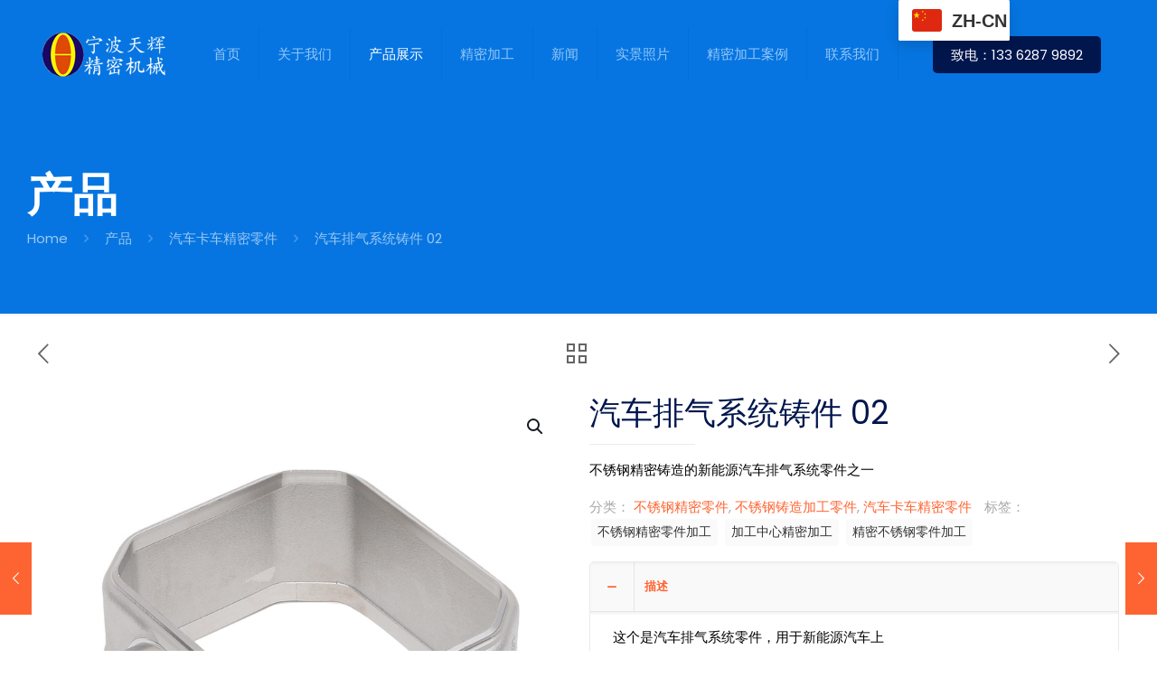

--- FILE ---
content_type: text/html; charset=UTF-8
request_url: https://www.nbjijiagong.cn/product/qcpqxtzj02/
body_size: 40512
content:
<!DOCTYPE html><html lang="zh-CN" class="no-js " ><head><meta charset="UTF-8" /><meta name="description" content="天辉机械公司专业生产金属精密零件，能根据客户的要求和图纸机加工精密零件，比如不锈钢精密加工零件、锻打机加工精密零件、铝合金精密零件等等。"/><meta name="keywords" content="金属精密零件, 机加工精密零件, 不锈钢精密加工零件"/><link rel="alternate" hreflang="zh-CN" href="https://47.98.154.58/product/qcpqxtzj02/"/><title>金属精密零件-机加工精密零件-不锈钢精密加工零件-铝合金精密加工零件--天辉机械有限公司</title><style id="rocket-critical-css">html,body{-webkit-font-smoothing:antialiased}.woocommerce table.shop_attributes td{padding-left:10px!important}button.pswp__button{box-shadow:none!important;background-image:url(https://www.nbjijiagong.cn/wp-content/plugins/woocommerce/assets/css/photoswipe/default-skin/default-skin.png)!important}button.pswp__button,button.pswp__button--arrow--left::before,button.pswp__button--arrow--right::before{background-color:transparent!important}button.pswp__button--arrow--left,button.pswp__button--arrow--right{background-image:none!important}.pswp{display:none;position:absolute;width:100%;height:100%;left:0;top:0;overflow:hidden;-ms-touch-action:none;touch-action:none;z-index:1500;-webkit-text-size-adjust:100%;-webkit-backface-visibility:hidden;outline:0}.pswp *{-webkit-box-sizing:border-box;box-sizing:border-box}.pswp__bg{position:absolute;left:0;top:0;width:100%;height:100%;background:#000;opacity:0;-webkit-transform:translateZ(0);transform:translateZ(0);-webkit-backface-visibility:hidden;will-change:opacity}.pswp__scroll-wrap{position:absolute;left:0;top:0;width:100%;height:100%;overflow:hidden}.pswp__container{-ms-touch-action:none;touch-action:none;position:absolute;left:0;right:0;top:0;bottom:0}.pswp__container{-webkit-touch-callout:none}.pswp__bg{will-change:opacity}.pswp__container{-webkit-backface-visibility:hidden}.pswp__item{position:absolute;left:0;right:0;top:0;bottom:0;overflow:hidden}.pswp__button{width:44px;height:44px;position:relative;background:0 0;overflow:visible;-webkit-appearance:none;display:block;border:0;padding:0;margin:0;float:right;opacity:.75;-webkit-box-shadow:none;box-shadow:none}.pswp__button::-moz-focus-inner{padding:0;border:0}.pswp__button,.pswp__button--arrow--left:before,.pswp__button--arrow--right:before{background:url(https://www.nbjijiagong.cn/wp-content/plugins/woocommerce/assets/css/photoswipe/default-skin/default-skin.png) 0 0 no-repeat;background-size:264px 88px;width:44px;height:44px}.pswp__button--close{background-position:0 -44px}.pswp__button--share{background-position:-44px -44px}.pswp__button--fs{display:none}.pswp__button--zoom{display:none;background-position:-88px 0}.pswp__button--arrow--left,.pswp__button--arrow--right{background:0 0;top:50%;margin-top:-50px;width:70px;height:100px;position:absolute}.pswp__button--arrow--left{left:0}.pswp__button--arrow--right{right:0}.pswp__button--arrow--left:before,.pswp__button--arrow--right:before{content:'';top:35px;background-color:rgba(0,0,0,.3);height:30px;width:32px;position:absolute}.pswp__button--arrow--left:before{left:6px;background-position:-138px -44px}.pswp__button--arrow--right:before{right:6px;background-position:-94px -44px}.pswp__share-modal{display:block;background:rgba(0,0,0,.5);width:100%;height:100%;top:0;left:0;padding:10px;position:absolute;z-index:1600;opacity:0;-webkit-backface-visibility:hidden;will-change:opacity}.pswp__share-modal--hidden{display:none}.pswp__share-tooltip{z-index:1620;position:absolute;background:#fff;top:56px;border-radius:2px;display:block;width:auto;right:44px;-webkit-box-shadow:0 2px 5px rgba(0,0,0,.25);box-shadow:0 2px 5px rgba(0,0,0,.25);-webkit-transform:translateY(6px);-ms-transform:translateY(6px);transform:translateY(6px);-webkit-backface-visibility:hidden;will-change:transform}.pswp__counter{position:absolute;left:0;top:0;height:44px;font-size:13px;line-height:44px;color:#fff;opacity:.75;padding:0 10px}.pswp__caption{position:absolute;left:0;bottom:0;width:100%;min-height:44px}.pswp__caption__center{text-align:left;max-width:420px;margin:0 auto;font-size:13px;padding:10px;line-height:20px;color:#ccc}.pswp__preloader{width:44px;height:44px;position:absolute;top:0;left:50%;margin-left:-22px;opacity:0;will-change:opacity;direction:ltr}.pswp__preloader__icn{width:20px;height:20px;margin:12px}@media screen and (max-width:1024px){.pswp__preloader{position:relative;left:auto;top:auto;margin:0;float:right}}.pswp__ui{-webkit-font-smoothing:auto;visibility:visible;opacity:1;z-index:1550}.pswp__top-bar{position:absolute;left:0;top:0;height:44px;width:100%}.pswp__caption,.pswp__top-bar{-webkit-backface-visibility:hidden;will-change:opacity}.pswp__caption,.pswp__top-bar{background-color:rgba(0,0,0,.5)}.pswp__ui--hidden .pswp__button--arrow--left,.pswp__ui--hidden .pswp__button--arrow--right,.pswp__ui--hidden .pswp__caption,.pswp__ui--hidden .pswp__top-bar{opacity:.001}:root{--woocommerce:#a46497;--wc-green:#7ad03a;--wc-red:#a00;--wc-orange:#ffba00;--wc-blue:#2ea2cc;--wc-primary:#a46497;--wc-primary-text:white;--wc-secondary:#ebe9eb;--wc-secondary-text:#515151;--wc-highlight:#77a464;--wc-highligh-text:white;--wc-content-bg:#fff;--wc-subtext:#767676}.woocommerce img,.woocommerce-page img{height:auto;max-width:100%}.woocommerce div.product div.images,.woocommerce-page div.product div.images{float:left;width:48%}.woocommerce div.product div.summary,.woocommerce-page div.product div.summary{float:right;width:48%;clear:none}:root{--woocommerce:#a46497;--wc-green:#7ad03a;--wc-red:#a00;--wc-orange:#ffba00;--wc-blue:#2ea2cc;--wc-primary:#a46497;--wc-primary-text:white;--wc-secondary:#ebe9eb;--wc-secondary-text:#515151;--wc-highlight:#77a464;--wc-highligh-text:white;--wc-content-bg:#fff;--wc-subtext:#767676}@font-face{font-family:WooCommerce;src:url(https://www.nbjijiagong.cn/wp-content/plugins/woocommerce/assets/fonts/WooCommerce.eot);src:url(https://www.nbjijiagong.cn/wp-content/plugins/woocommerce/assets/fonts/WooCommerce.eot?#iefix) format("embedded-opentype"),url(https://www.nbjijiagong.cn/wp-content/plugins/woocommerce/assets/fonts/WooCommerce.woff) format("woff"),url(https://www.nbjijiagong.cn/wp-content/plugins/woocommerce/assets/fonts/WooCommerce.ttf) format("truetype"),url(https://www.nbjijiagong.cn/wp-content/plugins/woocommerce/assets/fonts/WooCommerce.svg#WooCommerce) format("svg");font-weight:400;font-style:normal}.clear{clear:both}.woocommerce .woocommerce-breadcrumb{margin:0 0 1em;padding:0;font-size:.92em;color:#767676}.woocommerce .woocommerce-breadcrumb::after,.woocommerce .woocommerce-breadcrumb::before{content:" ";display:table}.woocommerce .woocommerce-breadcrumb::after{clear:both}.woocommerce .woocommerce-breadcrumb a{color:#767676}.woocommerce div.product{margin-bottom:0;position:relative}.woocommerce div.product .product_title{clear:none;margin-top:0;padding:0}.woocommerce div.product p.price{color:#77a464;font-size:1.25em}.woocommerce div.product div.images{margin-bottom:2em}.woocommerce div.product div.images img{display:block;width:100%;height:auto;box-shadow:none}.woocommerce div.product div.images.woocommerce-product-gallery{position:relative}.woocommerce div.product div.images .woocommerce-product-gallery__wrapper{margin:0;padding:0}.woocommerce div.product div.images .woocommerce-product-gallery__trigger{position:absolute;top:.5em;right:.5em;font-size:2em;z-index:9;width:36px;height:36px;background:#fff;text-indent:-9999px;border-radius:100%;box-sizing:content-box}.woocommerce div.product div.images .woocommerce-product-gallery__trigger::before{content:"";display:block;width:10px;height:10px;border:2px solid #000;border-radius:100%;position:absolute;top:9px;left:9px;box-sizing:content-box}.woocommerce div.product div.images .woocommerce-product-gallery__trigger::after{content:"";display:block;width:2px;height:8px;background:#000;border-radius:6px;position:absolute;top:19px;left:22px;-webkit-transform:rotate(-45deg);-ms-transform:rotate(-45deg);transform:rotate(-45deg);box-sizing:content-box}.woocommerce div.product div.summary{margin-bottom:2em}.woocommerce #respond input#submit{font-size:100%;margin:0;line-height:1;position:relative;text-decoration:none;overflow:visible;padding:.618em 1em;font-weight:700;border-radius:3px;left:auto;color:#515151;background-color:#ebe9eb;border:0;display:inline-block;background-image:none;box-shadow:none;text-shadow:none}.woocommerce #reviews #respond{margin:0;border:0;padding:0}.woocommerce #reviews #comment{height:75px}.woocommerce #reviews #comments h2{clear:none}.woocommerce #review_form #respond{position:static;margin:0;width:auto;padding:0;background:transparent none;border:0}.woocommerce #review_form #respond::after,.woocommerce #review_form #respond::before{content:" ";display:table}.woocommerce #review_form #respond::after{clear:both}.woocommerce #review_form #respond p{margin:0 0 10px}.woocommerce #review_form #respond .form-submit input{left:auto}.woocommerce #review_form #respond textarea{box-sizing:border-box;width:100%}.woocommerce p.stars a{position:relative;height:1em;width:1em;text-indent:-999em;display:inline-block;text-decoration:none}.woocommerce p.stars a::before{display:block;position:absolute;top:0;left:0;width:1em;height:1em;line-height:1;font-family:WooCommerce;content:"\e021";text-indent:0}.woocommerce table.shop_attributes{border:0;border-top:1px dotted rgba(0,0,0,.1);margin-bottom:1.618em;width:100%}.woocommerce table.shop_attributes th{width:150px;font-weight:700;padding:8px;border-top:0;border-bottom:1px dotted rgba(0,0,0,.1);margin:0;line-height:1.5}.woocommerce table.shop_attributes td{font-style:italic;padding:0;border-top:0;border-bottom:1px dotted rgba(0,0,0,.1);margin:0;line-height:1.5}.woocommerce table.shop_attributes td p{margin:0;padding:8px 0}.woocommerce table.shop_attributes tr:nth-child(even) td,.woocommerce table.shop_attributes tr:nth-child(even) th{background:rgba(0,0,0,.025)}html,body,div,span,h1,h2,h6,p,a,img,i,ul,li,form,label,table,tbody,tr,th,td,figure,header,nav{margin:0;padding:0;border:0;font-size:100%;font:inherit;vertical-align:baseline}figure,header,nav{display:block}body{line-height:1}ul{list-style:none}table{border-collapse:collapse;border-spacing:0}html{height:100%}body{-webkit-font-smoothing:antialiased;-webkit-text-size-adjust:100%}*,*::before,*::after{box-sizing:inherit;-webkit-font-smoothing:antialiased}h1,h2,h6{margin-bottom:15px}p{margin:0 0 15px}i{font-style:italic}a,a:visited{text-decoration:none;outline:0}p a,p a:visited{line-height:inherit}img.scale-with-grid,#Content img{max-width:100%;height:auto}button::-moz-focus-inner,input::-moz-focus-inner{border:0;padding:0}button,input[type="submit"]{display:inline-block;position:relative;padding:10px 20px;font-size:inherit;overflow:hidden;text-decoration:none!important;border-style:solid}.action_button{display:block;position:relative;float:left;overflow:hidden;padding:10px 20px;text-decoration:none!important;line-height:21px;box-sizing:border-box}.button-default button,.button-default input[type="submit"]{border:none;border-radius:5px;box-shadow:inset 0 0 0 1px rgba(0,0,0,.03),inset 0px 4px 3px -2px rgba(0,0,0,.07)}.button-default .action_button{border-radius:5px}@media (min-width:768px){.button-default button:after,.button-default .action_button:after,.button-default input[type="submit"]:after{content:"";position:absolute;left:0;top:0;height:100%;width:0;background:rgba(0,0,0,.05);z-index:1}}.content_wrapper input[type="submit"]{margin:0 10px 15px 0}@font-face{font-family:'mfn-icons';src:url(https://www.nbjijiagong.cn/wp-content/themes/betheme/fonts/mfn/icons.eot?31690507);src:url(https://www.nbjijiagong.cn/wp-content/themes/betheme/fonts/mfn/icons.eot?31690507#iefix) format("embedded-opentype"),url(https://www.nbjijiagong.cn/wp-content/themes/betheme/fonts/mfn/icons.woff?31690507) format("woff"),url(https://www.nbjijiagong.cn/wp-content/themes/betheme/fonts/mfn/icons.ttf?31690507) format("truetype"),url(https://www.nbjijiagong.cn/wp-content/themes/betheme/fonts/mfn/icons.svg?31690507#mfn) format("svg");font-weight:400;font-style:normal;font-display:swap}[class^="icon-"]:before,[class*=" icon-"]:before{font-family:"mfn-icons";font-style:normal;font-weight:400;speak:none;display:inline-block;text-decoration:none!important;width:1em;margin-right:.2em;text-align:center;font-variant:normal;text-transform:none;line-height:1em;margin-left:.2em}.icon-clock:before{content:'\e843'}.icon-left-open-big:before{content:'\e8b8'}.icon-minus:before{content:'\e8d8'}.icon-plus:before{content:'\e8fb'}.icon-right-open:before{content:'\e915'}.icon-menu-fine:before{content:'\e960'}.icon-search-fine:before{content:'\e962'}.icon-cancel-fine:before{content:'\e963'}button::-moz-focus-inner{padding:0;border:0}body{min-width:960px}#Wrapper{max-width:1240px;margin:0 auto;overflow:hidden}.layout-full-width{padding:0}.layout-full-width #Wrapper{max-width:100%!important;width:100%!important;margin:0!important}#Content{width:100%;padding-top:30px}.section{position:relative}.section_wrapper,.container{max-width:1220px;margin:0 auto;position:relative}.section_wrapper:after,.container:after{clear:both;content:" ";display:block;height:0;visibility:hidden}.column{float:left;margin:0 1% 40px}.one-second.column{width:48%}.one.column{width:98%}.container:after{content:"\0020";display:block;height:0;clear:both;visibility:hidden}.clearfix:before,.clearfix:after{content:'\0020';display:block;overflow:hidden;visibility:hidden;width:0;height:0}.clearfix:after{clear:both}.clear{clear:both;display:block;overflow:hidden;visibility:hidden;width:0;height:0}.fixed-nav{position:fixed;bottom:40px;height:80px;z-index:90}.fixed-nav.fixed-nav-prev{left:0}.fixed-nav .arrow{display:block;width:35px;height:80px;font-size:15px;position:relative;z-index:92;color:#fff;line-height:80px;text-align:center}.fixed-nav .photo{height:80px;width:80px;position:relative;z-index:92;overflow:hidden;line-height:0;background-color:#000}.fixed-nav .desc{width:190px;padding:6px 15px;min-height:68px;background:#fff;z-index:91}.fixed-nav .desc h6{margin-bottom:3px;padding-bottom:3px;border-bottom-width:1px;border-style:solid}.fixed-nav .desc i{display:inline-block;margin-right:2px}.fixed-nav .desc i:before{margin-left:0}.fixed-nav-prev .arrow,.fixed-nav-prev .photo,.fixed-nav-prev .desc{float:left}.fixed-nav-prev .desc{margin-left:-335px}@media only screen and (max-width:1430px){.fixed-nav-prev .photo{position:static;margin-left:-115px}}#Header_wrapper{position:relative}body:not(.template-slider) #Header_wrapper{background-repeat:no-repeat;background-position:top center}#Header{position:relative}body:not(.template-slider) #Header{min-height:250px}#Top_bar{position:absolute;left:0;top:61px;width:100%;border-bottom:1px solid transparent;z-index:30}#Top_bar .column{margin-bottom:0}#Top_bar .top_bar_left{position:relative;float:left;width:100%}#Top_bar .logo{float:left;margin:0 30px 0 20px}#Top_bar #logo{display:block;box-sizing:content-box;height:60px;line-height:60px;padding:15px 0}#Top_bar #logo img{vertical-align:middle;max-height:100%}#Top_bar #logo img.logo-sticky,#Top_bar #logo img.logo-mobile,#Top_bar #logo img.logo-mobile-sticky{display:none}#Top_bar .menu_wrapper{float:left;z-index:201}#Top_bar .secondary_menu_wrapper{display:none}#Top_bar a.responsive-menu-toggle{display:none;position:absolute;right:20px;top:50%;margin-top:-17px;width:34px;height:34px;text-align:center;border-radius:3px;z-index:200}#Top_bar a.responsive-menu-toggle i{font-size:22px;line-height:34px}#Top_bar .banner_wrapper{display:none}#Top_bar .search_wrapper{position:absolute;left:0;top:100%;display:none;z-index:201;width:100%;padding:15px;box-sizing:border-box}#Top_bar .search_wrapper input[type="text"]{width:100%;margin:0;box-sizing:border-box;-webkit-box-shadow:0 0 0;box-shadow:0 0 0;padding-left:35px;background:none;border-width:0 0 1px;border-style:solid;border-color:rgba(255,255,255,.08)!important;font-size:15px}#Top_bar .search_wrapper .icon_search,#Top_bar .search_wrapper .icon_close{position:absolute;top:25px;font-size:22px;line-height:22px;display:block}#Top_bar .search_wrapper .icon_search{left:18px;color:rgba(0,0,0,.5)}#Top_bar .search_wrapper .icon_close{right:18px;color:#fff;opacity:.3}#Top_bar .top_bar_right{float:right;height:90px;position:relative;top:-4px;padding:0 10px 0 20px}#Top_bar .top_bar_right:before{content:"";display:block;height:100%;width:10px;position:absolute;left:-10px;top:2px;transform:skewX(0deg) skewY(-25deg)}#Top_bar .top_bar_right_wrapper{position:relative;top:25px}.action_button{top:-1px;margin:0 5px}.action_button{background-color:#f7f7f7;color:#747474}#Top_bar #menu{z-index:201}#Top_bar .menu{z-index:202}#Top_bar .menu>li{margin:0;z-index:203;display:block;float:left}#Top_bar .menu>li:not(.mfn-megamenu-parent){position:relative}#Top_bar .menu>li>a{display:block;line-height:60px;padding:15px 0;position:relative}#Top_bar .menu>li>a:after{content:"";height:4px;width:100%;position:absolute;left:0;top:-4px;z-index:203;opacity:0}#Top_bar .menu>li>a span:not(.description){display:block;line-height:60px;padding:0 20px;white-space:nowrap;border-right-width:1px;border-style:solid}#Top_bar .menu>li:last-child>a span{border:0}#Top_bar .menu>li.current-menu-item>a:after{opacity:1}#Top_bar .menu li ul{position:absolute;left:0;top:100%;z-index:205;margin:0;display:none;background-image:url(https://www.nbjijiagong.cn/wp-content/themes/betheme/images/box_shadow.png);background-repeat:repeat-x;background-position:left top}#Top_bar .menu li>ul{box-shadow:2px 2px 2px 0 rgba(0,0,0,0.03);-webkit-box-shadow:2px 2px 2px 0 rgba(0,0,0,0.03)}#Top_bar .menu li ul li{padding:0;width:200px;position:relative;font-weight:400}#Top_bar .menu li ul li a{padding:10px 20px;display:block;border-bottom:1px solid rgba(0,0,0,0.05)}#Top_bar .menu li ul li a span{display:inline-block;position:relative}#Top_bar .menu li ul li a .menu-arrow{position:absolute;right:7px;top:11px;font-size:12px;color:rgba(0,0,0,0.35)}#Top_bar .menu li ul li ul{position:absolute;left:200px;top:0;z-index:204}.header-classic #Header .top_bar_left,.header-classic #Header .top_bar_right{background-color:transparent}.header-classic #Top_bar{position:static;background-color:#fff}.header-classic #Top_bar .top_bar_right{top:0}.header-classic #Top_bar .top_bar_right:before{display:none}#body_overlay{position:fixed;top:0;left:0;width:100%;height:120%;background:rgba(0,0,0,.6);z-index:9002;display:none}body.mobile-side-slide{position:relative;overflow-x:visible}#Side_slide{display:block;position:fixed;top:0px;right:-250px;max-width:100%;width:250px;height:100%;overflow:auto;border-bottom-width:60px;border-bottom-style:solid;z-index:99999;z-index:100000}#Side_slide .close-wrapper{height:60px}#Side_slide .close-wrapper a.close{height:34px;width:34px;display:block;float:right;margin:13px 13px 0 0}#Side_slide .close-wrapper a.close i{font-size:22px;line-height:34px}#Side_slide .extras{padding:0 20px}#Side_slide .extras .action_button{float:none;width:100%;margin:0 0 20px;text-align:center;text-decoration:none}#Side_slide .extras .extras-wrapper{text-align:center}#Side_slide .lang-wrapper{margin-bottom:20px;text-align:center;display:none}#Side_slide .social{text-align:center;margin:0 20px 13px}#Side_slide{background-color:#191919;border-color:#191919}#Side_slide,#Side_slide a:not(.action_button){color:#a6a6a6}#Subheader{background-color:rgba(0,0,0,.02);background-position:center top;background-repeat:no-repeat;padding:30px 0;position:relative}#Subheader .column{margin-bottom:0}#Subheader .title{margin-bottom:0;width:70%;float:left}#Subheader ul.breadcrumbs{display:block;width:30%;margin:1px 0 0;font-size:1em!important;float:right;text-align:right}#Subheader ul.breadcrumbs li{display:inline-block}#Subheader ul.breadcrumbs li,#Subheader ul.breadcrumbs li a{color:rgba(0,0,0,.3)}#Subheader ul.breadcrumbs li span{margin:0 10px;opacity:.4}#Subheader:after{content:"";height:3px;width:100%;display:block;position:absolute;left:0;bottom:-3px;z-index:1;box-shadow:inset 0px 4px 3px -2px rgba(0,0,0,.06)}#Subheader ul.woocommerce-breadcrumb li:last-child span{display:none}.subheader-both-left #Subheader .title{width:100%}.subheader-both-left #Subheader .breadcrumbs{width:100%;text-align:left;margin-top:10px}.post-nav{padding:10px 15px 4px 130px;margin-bottom:20px;background-image:url(https://www.nbjijiagong.cn/wp-content/themes/betheme/images/stripes/stripes_5_b.png);-webkit-box-sizing:border-box;-moz-box-sizing:border-box;box-sizing:border-box;overflow:hidden}.no-share .post-nav{padding-left:15px;padding-right:15px}.post-nav.minimal.column{padding:0;background:none;position:relative;height:40px!important}.post-nav.minimal a{position:absolute;top:0;opacity:.6}.post-nav.minimal a.prev{left:0}.post-nav.minimal a.home{left:50%;margin:3px 0 0 -13px}.post-nav.minimal a i{font-size:25px;line-height:30px;color:#626262}.post-nav.minimal a svg{fill:#626262}#comments>:first-child{border-top-width:1px;border-style:solid;padding-top:20px}#respond{overflow:hidden;margin-bottom:40px}#respond .comment-reply-title{font-size:21px;line-height:25px}#respond .comment-reply-title>small{margin-left:10px;font-size:13px}#respond p{margin-bottom:15px;padding-left:0!important}#respond .comment-notes .required{position:static}#respond input[type="text"]{margin-bottom:0}#respond label{margin-bottom:3px}#respond .comment-form-author{width:31.3%;margin-right:2%!important;float:left;position:relative}#respond .comment-form-email{width:31.3%;margin-right:2%!important;float:left;position:relative}#respond input[type="text"],#respond input[type="email"],#respond select{width:100%}#respond .comment-form-comment{width:100%}#respond .comment-form-comment textarea{width:100%;margin-bottom:10px}#respond .form-submit{margin:0}#respond .form-submit input[type="submit"]{font-size:14px;float:right!important;margin:0!important}.dark{color:#fff!important}form{margin-bottom:0}textarea{min-height:60px;line-height:20px}label{display:block;margin-bottom:5px;font-weight:700}input[type="checkbox"]{display:inline}input[type="checkbox"]~label{display:inline}input[type="checkbox"]~label:before{content:" "}input[type="email"],input[type="text"],select,textarea{padding:10px;outline:none;margin:0;width:230px;max-width:100%;display:block;margin-bottom:20px;font-size:14px;border-width:1px;border-style:solid;border-radius:0;box-sizing:border-box;-webkit-appearance:none}ul{list-style:none outside}.accordion .question{margin-bottom:5px;-webkit-border-radius:5px;border-radius:5px;overflow:hidden;border-width:1px;border-style:solid}.accordion .question:last-child{margin-bottom:0}.accordion .question .title{padding:14px 14px 14px 60px;font-size:13px;font-weight:700;position:relative;border-width:0;border-style:solid;background:#f9f9f9;box-shadow:inset 0px 4px 3px -2px rgba(0,0,0,.04)}.accordion .question .title:before{content:"";width:49px;height:100%;border-width:0 1px 0 0;border-style:solid;position:absolute;left:0;top:0;z-index:1}.accordion .question .title>.acc-icon-plus,.accordion .question .title>.acc-icon-minus{font-size:17px;line-height:17px;display:block;position:absolute;left:15px;top:16px;width:20px;height:20px;text-align:center;color:rgba(0,0,0,.25)}.accordion .question .title>.acc-icon-plus:before,.accordion .question .title>.acc-icon-minus:before{margin:0!important}.accordion .question .title>.acc-icon-plus{display:block}.accordion .question .title>.acc-icon-minus{display:none}.accordion .question .answer{padding:15px 20px 20px;overflow:hidden;display:none;box-shadow:inset 0px 4px 3px -2px rgba(0,0,0,.06)}.accordion .question.active .title{border-width:0 0 1px}.accordion .question.active .title>.acc-icon-plus{display:none}.accordion .question.active .title>.acc-icon-minus{display:block}.accordion .question.active p:last-child{margin-bottom:0}table{width:100%;box-sizing:border-box;margin-bottom:15px;border-collapse:collapse;border-spacing:0;border-radius:5px}table th,table td{padding:10px;text-align:center;border-width:1px;border-style:solid;vertical-align:middle}table th{font-weight:700;background:#f9f9f9;box-shadow:inset 0px 4px 3px -2px rgba(0,0,0,.04)}table tr:first-child td{box-shadow:inset 0px 4px 3px -2px rgba(0,0,0,.06)}table tr:nth-child(2n) td{background:rgba(0,0,0,0.01)}.accordion .question,.accordion .question.active .title,.accordion .question .title:before,table th,table td,input[type="email"],input[type="text"],select,textarea,#comments>:first-child,.fixed-nav .desc h6,.woocommerce .product div.entry-summary h1.product_title:after{border-color:rgba(0,0,0,.08)}input[type="email"],input[type="text"],select,textarea{background-color:#fff;color:#626262;box-shadow:inset 0 0 2px 2px rgba(0,0,0,0.02)}select{padding-right:25px;background:#fff url('data:image/svg+xml;charset=US-ASCII,%3Csvg%20width%3D%2220%22%20height%3D%2220%22%20xmlns%3D%22http%3A%2F%2Fwww.w3.org%2F2000%2Fsvg%22%3E%3Cpath%20d%3D%22M5%206l5%205%205-5%202%201-7%207-7-7%202-1z%22%20fill%3D%22%23555%22%2F%3E%3C%2Fsvg%3E') no-repeat right 5px top 55%}#Top_bar .menu>li>a span{border-color:rgba(0,0,0,.05)}#Top_bar .search_wrapper input[type="text"]{border-color:#fff;color:#fff}.accordion .question .title,table th{color:#444}.accordion .question .answer{background-color:#fff}@media only screen and (max-width:959px){#Header #menu>ul>li.current-menu-item>a{background:rgba(0,0,0,.02)}}html,body{overflow-x:hidden}@media only screen and (max-width:1239px){a[href^=tel]{color:inherit;text-decoration:none}}@media only screen and (min-width:960px) and (max-width:1239px){body{min-width:0}#Wrapper{max-width:960px}.section_wrapper,.container{max-width:940px}#Top_bar .top_bar_left{width:729px}}@media only screen and (min-width:768px) and (max-width:959px){body{min-width:0}#Wrapper{max-width:728px}.section_wrapper,.container{max-width:708px}#Top_bar .top_bar_left{width:501px}#Subheader .title{width:100%}#Subheader ul.breadcrumbs{display:none}}@media only screen and (max-width:767px){body{min-width:0}#Wrapper{max-width:90%;max-width:calc(100% - 67px)}.section_wrapper .column,.container .column,.sections_group{margin:0;width:100%!important;clear:both}.section_wrapper,.container{max-width:700px!important;padding-left:33px!important;padding-right:33px!important}.section_wrapper .column{margin:0 0 20px;height:auto!important}.section{background-attachment:scroll!important;height:auto!important}#Top_bar{background-color:#fff!important;position:static}#Top_bar .container{max-width:100%!important;padding:0!important}#Top_bar .top_bar_left{float:none;width:100%!important;background:none!important}#Top_bar a.responsive-menu-toggle{right:10px}#Top_bar .menu_wrapper{float:left!important;width:100%;margin:0!important}#Top_bar #menu{float:left;position:static!important;width:100%!important}#Top_bar .logo{position:static;float:left;width:100%;text-align:center;margin:0}#Top_bar .logo #logo{padding:0!important;margin:10px 50px}#Top_bar #logo img.logo-main{display:none}#Top_bar #logo img.logo-mobile{display:inline-block}#Top_bar #logo img.logo-mobile-sticky{display:none}#Top_bar .search_wrapper{top:auto;bottom:-129px}#Top_bar .top_bar_right{float:none;top:0;height:60px!important;padding:0 10px}#Top_bar .top_bar_right .top_bar_right_wrapper{float:right;margin-right:-10px}#Top_bar .top_bar_right:before{display:none}#Top_bar .top_bar_right_wrapper{top:0!important}#Top_bar .top_bar_right_wrapper{padding-top:10px}.mobile-tb-hide #Top_bar .top_bar_right{display:none}.mobile-sticky #Top_bar #menu{overflow:auto;-webkit-box-sizing:border-box;box-sizing:border-box}#Subheader .title{width:100%}#Subheader ul.breadcrumbs{display:none}.post-nav{padding:10px 10px 4px 90px}.fixed-nav{display:none!important}}@media only screen and (min-width:480px) and (max-width:767px){#respond .comment-form-author{width:100%;margin-right:0;float:none}#respond .comment-form-email{width:100%;margin-right:0;float:none}#respond input[type="text"],#respond input[type="email"],#respond select{width:100%}#respond .comment-form-comment textarea{width:100%}#respond .required{right:15px}}@media only screen and (max-width:479px){#Top_bar a.action_button{margin-right:0}.post-nav{padding:10px 10px 4px}#respond .comment-form-author{width:99%;margin-right:0;float:none}#respond .comment-form-email{width:99%;margin-right:0;float:none}#respond input[type="text"],#respond input[type="email"],#respond select{width:100%}#respond .comment-form-comment textarea{width:100%}#respond .required{right:11px}}.woocommerce table{display:table;visibility:visible}.woocommerce table th{font-size:100%}.woocommerce #respond input#submit{padding:10px 20px;font-weight:400;line-height:24px;overflow:hidden;border-style:solid;box-sizing:border-box}.woocommerce .product .post-nav{float:none}.woocommerce .product .product_wrapper{padding-left:105px;position:relative}.woocommerce .product div.entry-summary h1.product_title{font-size:35px;line-height:40px;margin-bottom:15px;padding-bottom:15px;position:relative}.woocommerce .product div.entry-summary h1.product_title:after{content:"";display:block;width:20%;height:0;border-width:0 0 1px;border-style:solid;position:absolute;left:0;bottom:0}.woocommerce .product div.entry-summary .product_meta{margin:0 0 15px!important}.woocommerce .product div.entry-summary .accordion #reviews #comments h2{font-size:21px;line-height:25px}.woocommerce .product div.entry-summary .accordion #reviews .comment-form-rating{display:block;clear:both}.woocommerce .product div.entry-summary .accordion p.stars a{margin-right:10px}.woocommerce .product div.entry-summary .accordion table.shop_attributes{margin:0}.woocommerce .product div.entry-summary .price{float:none;font-size:30px;line-height:30px}.woocommerce .product div.entry-summary>p.price{margin-bottom:35px}.woocommerce .product .product_wrapper .product_image_wrapper{position:relative}.woocommerce .product .product_wrapper .product_image_wrapper .images{width:100%;margin:0}.woocommerce .product.no-share .product_wrapper{padding-left:0}.woocommerce .product_meta{margin-top:15px}.woocommerce div.product div.images img,.woocommerce-page div.product div.images img{-webkit-box-shadow:0 0 0;box-shadow:0 0 0}.pswp .pswp__button{padding:0;border:none!important}@media only screen and (min-width:768px) and (max-width:959px){.woocommerce div.product div.product_image_wrapper{width:100%!important}.woocommerce div.product div.summary{width:100%!important;float:left!important}}@media only screen and (max-width:767px){.woocommerce .post-nav{padding:10px 10px 4px}.woocommerce .product .product_wrapper{padding-left:0}.woocommerce div.product div.product_image_wrapper{width:100%!important}.woocommerce div.product div.summary{width:100%!important;float:left!important}}</style><meta name='robots' content='max-image-preview:large' /><meta name="format-detection" content="telephone=no"><meta name="viewport" content="width=device-width, initial-scale=1, maximum-scale=1" /><link rel='dns-prefetch' href='//www.nbjijiagong.cn' /><link rel='dns-prefetch' href='//fonts.googleapis.com' /><link href='https://fonts.gstatic.com' crossorigin rel='preconnect' /><link rel="alternate" type="application/rss+xml" title=" &raquo; Feed" href="https://www.nbjijiagong.cn/feed/" /><link rel="alternate" type="application/rss+xml" title=" &raquo; 评论Feed" href="https://www.nbjijiagong.cn/comments/feed/" /><link rel="alternate" type="application/rss+xml" title=" &raquo; 汽车排气系统铸件 02评论Feed" href="https://www.nbjijiagong.cn/product/qcpqxtzj02/feed/" /><style type="text/css">img.wp-smiley,img.emoji{display:inline!important;border:none!important;box-shadow:none!important;height:1em!important;width:1em!important;margin:0 0.07em!important;vertical-align:-0.1em!important;background:none!important;padding:0!important}</style><link rel='preload'  href='https://www.nbjijiagong.cn/wp-includes/css/dist/block-library/style.min.css?ver=5.9.12' as="style" onload="this.onload=null;this.rel='stylesheet'" type='text/css' media='all' /><link data-minify="1" rel='preload'  href='https://www.nbjijiagong.cn/wp-content/cache/min/1/wp-content/plugins/woocommerce/packages/woocommerce-blocks/build/wc-blocks-vendors-style-62c159cbbb7afe3aa80f54f158dfe4b8.css' as="style" onload="this.onload=null;this.rel='stylesheet'" type='text/css' media='all' /><link data-minify="1" rel='preload'  href='https://www.nbjijiagong.cn/wp-content/cache/min/1/wp-content/plugins/woocommerce/packages/woocommerce-blocks/build/wc-blocks-style-f4e10a74eb561a1afaf538848f56f2de.css' as="style" onload="this.onload=null;this.rel='stylesheet'" type='text/css' media='all' /><style id='global-styles-inline-css' type='text/css'>body{--wp--preset--color--black:#000;--wp--preset--color--cyan-bluish-gray:#abb8c3;--wp--preset--color--white:#fff;--wp--preset--color--pale-pink:#f78da7;--wp--preset--color--vivid-red:#cf2e2e;--wp--preset--color--luminous-vivid-orange:#ff6900;--wp--preset--color--luminous-vivid-amber:#fcb900;--wp--preset--color--light-green-cyan:#7bdcb5;--wp--preset--color--vivid-green-cyan:#00d084;--wp--preset--color--pale-cyan-blue:#8ed1fc;--wp--preset--color--vivid-cyan-blue:#0693e3;--wp--preset--color--vivid-purple:#9b51e0;--wp--preset--gradient--vivid-cyan-blue-to-vivid-purple:linear-gradient(135deg,rgba(6,147,227,1) 0%,rgb(155,81,224) 100%);--wp--preset--gradient--light-green-cyan-to-vivid-green-cyan:linear-gradient(135deg,rgb(122,220,180) 0%,rgb(0,208,130) 100%);--wp--preset--gradient--luminous-vivid-amber-to-luminous-vivid-orange:linear-gradient(135deg,rgba(252,185,0,1) 0%,rgba(255,105,0,1) 100%);--wp--preset--gradient--luminous-vivid-orange-to-vivid-red:linear-gradient(135deg,rgba(255,105,0,1) 0%,rgb(207,46,46) 100%);--wp--preset--gradient--very-light-gray-to-cyan-bluish-gray:linear-gradient(135deg,rgb(238,238,238) 0%,rgb(169,184,195) 100%);--wp--preset--gradient--cool-to-warm-spectrum:linear-gradient(135deg,rgb(74,234,220) 0%,rgb(151,120,209) 20%,rgb(207,42,186) 40%,rgb(238,44,130) 60%,rgb(251,105,98) 80%,rgb(254,248,76) 100%);--wp--preset--gradient--blush-light-purple:linear-gradient(135deg,rgb(255,206,236) 0%,rgb(152,150,240) 100%);--wp--preset--gradient--blush-bordeaux:linear-gradient(135deg,rgb(254,205,165) 0%,rgb(254,45,45) 50%,rgb(107,0,62) 100%);--wp--preset--gradient--luminous-dusk:linear-gradient(135deg,rgb(255,203,112) 0%,rgb(199,81,192) 50%,rgb(65,88,208) 100%);--wp--preset--gradient--pale-ocean:linear-gradient(135deg,rgb(255,245,203) 0%,rgb(182,227,212) 50%,rgb(51,167,181) 100%);--wp--preset--gradient--electric-grass:linear-gradient(135deg,rgb(202,248,128) 0%,rgb(113,206,126) 100%);--wp--preset--gradient--midnight:linear-gradient(135deg,rgb(2,3,129) 0%,rgb(40,116,252) 100%);--wp--preset--duotone--dark-grayscale:url('#wp-duotone-dark-grayscale');--wp--preset--duotone--grayscale:url('#wp-duotone-grayscale');--wp--preset--duotone--purple-yellow:url('#wp-duotone-purple-yellow');--wp--preset--duotone--blue-red:url('#wp-duotone-blue-red');--wp--preset--duotone--midnight:url('#wp-duotone-midnight');--wp--preset--duotone--magenta-yellow:url('#wp-duotone-magenta-yellow');--wp--preset--duotone--purple-green:url('#wp-duotone-purple-green');--wp--preset--duotone--blue-orange:url('#wp-duotone-blue-orange');--wp--preset--font-size--small:13px;--wp--preset--font-size--medium:20px;--wp--preset--font-size--large:36px;--wp--preset--font-size--x-large:42px}.has-black-color{color:var(--wp--preset--color--black)!important}.has-cyan-bluish-gray-color{color:var(--wp--preset--color--cyan-bluish-gray)!important}.has-white-color{color:var(--wp--preset--color--white)!important}.has-pale-pink-color{color:var(--wp--preset--color--pale-pink)!important}.has-vivid-red-color{color:var(--wp--preset--color--vivid-red)!important}.has-luminous-vivid-orange-color{color:var(--wp--preset--color--luminous-vivid-orange)!important}.has-luminous-vivid-amber-color{color:var(--wp--preset--color--luminous-vivid-amber)!important}.has-light-green-cyan-color{color:var(--wp--preset--color--light-green-cyan)!important}.has-vivid-green-cyan-color{color:var(--wp--preset--color--vivid-green-cyan)!important}.has-pale-cyan-blue-color{color:var(--wp--preset--color--pale-cyan-blue)!important}.has-vivid-cyan-blue-color{color:var(--wp--preset--color--vivid-cyan-blue)!important}.has-vivid-purple-color{color:var(--wp--preset--color--vivid-purple)!important}.has-black-background-color{background-color:var(--wp--preset--color--black)!important}.has-cyan-bluish-gray-background-color{background-color:var(--wp--preset--color--cyan-bluish-gray)!important}.has-white-background-color{background-color:var(--wp--preset--color--white)!important}.has-pale-pink-background-color{background-color:var(--wp--preset--color--pale-pink)!important}.has-vivid-red-background-color{background-color:var(--wp--preset--color--vivid-red)!important}.has-luminous-vivid-orange-background-color{background-color:var(--wp--preset--color--luminous-vivid-orange)!important}.has-luminous-vivid-amber-background-color{background-color:var(--wp--preset--color--luminous-vivid-amber)!important}.has-light-green-cyan-background-color{background-color:var(--wp--preset--color--light-green-cyan)!important}.has-vivid-green-cyan-background-color{background-color:var(--wp--preset--color--vivid-green-cyan)!important}.has-pale-cyan-blue-background-color{background-color:var(--wp--preset--color--pale-cyan-blue)!important}.has-vivid-cyan-blue-background-color{background-color:var(--wp--preset--color--vivid-cyan-blue)!important}.has-vivid-purple-background-color{background-color:var(--wp--preset--color--vivid-purple)!important}.has-black-border-color{border-color:var(--wp--preset--color--black)!important}.has-cyan-bluish-gray-border-color{border-color:var(--wp--preset--color--cyan-bluish-gray)!important}.has-white-border-color{border-color:var(--wp--preset--color--white)!important}.has-pale-pink-border-color{border-color:var(--wp--preset--color--pale-pink)!important}.has-vivid-red-border-color{border-color:var(--wp--preset--color--vivid-red)!important}.has-luminous-vivid-orange-border-color{border-color:var(--wp--preset--color--luminous-vivid-orange)!important}.has-luminous-vivid-amber-border-color{border-color:var(--wp--preset--color--luminous-vivid-amber)!important}.has-light-green-cyan-border-color{border-color:var(--wp--preset--color--light-green-cyan)!important}.has-vivid-green-cyan-border-color{border-color:var(--wp--preset--color--vivid-green-cyan)!important}.has-pale-cyan-blue-border-color{border-color:var(--wp--preset--color--pale-cyan-blue)!important}.has-vivid-cyan-blue-border-color{border-color:var(--wp--preset--color--vivid-cyan-blue)!important}.has-vivid-purple-border-color{border-color:var(--wp--preset--color--vivid-purple)!important}.has-vivid-cyan-blue-to-vivid-purple-gradient-background{background:var(--wp--preset--gradient--vivid-cyan-blue-to-vivid-purple)!important}.has-light-green-cyan-to-vivid-green-cyan-gradient-background{background:var(--wp--preset--gradient--light-green-cyan-to-vivid-green-cyan)!important}.has-luminous-vivid-amber-to-luminous-vivid-orange-gradient-background{background:var(--wp--preset--gradient--luminous-vivid-amber-to-luminous-vivid-orange)!important}.has-luminous-vivid-orange-to-vivid-red-gradient-background{background:var(--wp--preset--gradient--luminous-vivid-orange-to-vivid-red)!important}.has-very-light-gray-to-cyan-bluish-gray-gradient-background{background:var(--wp--preset--gradient--very-light-gray-to-cyan-bluish-gray)!important}.has-cool-to-warm-spectrum-gradient-background{background:var(--wp--preset--gradient--cool-to-warm-spectrum)!important}.has-blush-light-purple-gradient-background{background:var(--wp--preset--gradient--blush-light-purple)!important}.has-blush-bordeaux-gradient-background{background:var(--wp--preset--gradient--blush-bordeaux)!important}.has-luminous-dusk-gradient-background{background:var(--wp--preset--gradient--luminous-dusk)!important}.has-pale-ocean-gradient-background{background:var(--wp--preset--gradient--pale-ocean)!important}.has-electric-grass-gradient-background{background:var(--wp--preset--gradient--electric-grass)!important}.has-midnight-gradient-background{background:var(--wp--preset--gradient--midnight)!important}.has-small-font-size{font-size:var(--wp--preset--font-size--small)!important}.has-medium-font-size{font-size:var(--wp--preset--font-size--medium)!important}.has-large-font-size{font-size:var(--wp--preset--font-size--large)!important}.has-x-large-font-size{font-size:var(--wp--preset--font-size--x-large)!important}</style><link data-minify="1" rel='preload'  href='https://www.nbjijiagong.cn/wp-content/cache/min/1/wp-content/plugins/woocommerce-for-b2b/css/elementor-3c59c0dc9f72bc96748a5119ffa60ea3.css' as="style" onload="this.onload=null;this.rel='stylesheet'" type='text/css' media='all' /><link rel='preload'  href='https://www.nbjijiagong.cn/wp-content/plugins/woocommerce/assets/css/photoswipe/photoswipe.min.css?ver=6.3.1' as="style" onload="this.onload=null;this.rel='stylesheet'" type='text/css' media='all' /><link rel='preload'  href='https://www.nbjijiagong.cn/wp-content/plugins/woocommerce/assets/css/photoswipe/default-skin/default-skin.min.css?ver=6.3.1' as="style" onload="this.onload=null;this.rel='stylesheet'" type='text/css' media='all' /><link data-minify="1" rel='preload'  href='https://www.nbjijiagong.cn/wp-content/cache/min/1/wp-content/plugins/woocommerce/assets/css/woocommerce-layout-49ab4b048b27573c363ab990442c3f8e.css' as="style" onload="this.onload=null;this.rel='stylesheet'" type='text/css' media='all' /><link rel='preload'  href='https://www.nbjijiagong.cn/wp-content/plugins/woocommerce/assets/css/woocommerce-smallscreen.css?ver=6.3.1' as="style" onload="this.onload=null;this.rel='stylesheet'" type='text/css' media='only screen and (max-width: 768px)' /><link data-minify="1" rel='preload'  href='https://www.nbjijiagong.cn/wp-content/cache/min/1/wp-content/plugins/woocommerce/assets/css/woocommerce-9f4287166d4d8ad537883e884f5a71a0.css' as="style" onload="this.onload=null;this.rel='stylesheet'" type='text/css' media='all' /><style id='woocommerce-inline-inline-css' type='text/css'>.woocommerce form .form-row .required{visibility:visible}</style><link data-minify="1" rel='preload'  href='https://www.nbjijiagong.cn/wp-content/cache/min/1/wp-content/themes/betheme/css/be-004f1acb80ca218daefe077c4e96c386.css' as="style" onload="this.onload=null;this.rel='stylesheet'" type='text/css' media='all' /><link rel='preload'  href='https://www.nbjijiagong.cn/wp-content/themes/betheme/assets/animations/animations.min.css?ver=26.1' as="style" onload="this.onload=null;this.rel='stylesheet'" type='text/css' media='all' /><link data-minify="1" rel='preload'  href='https://www.nbjijiagong.cn/wp-content/cache/min/1/wp-content/themes/betheme/fonts/fontawesome/fontawesome-a5758dc99a9f86ed048fafc8d7db953f.css' as="style" onload="this.onload=null;this.rel='stylesheet'" type='text/css' media='all' /><link rel='preload'  href='https://www.nbjijiagong.cn/wp-content/themes/betheme/assets/jplayer/css/jplayer.blue.monday.min.css?ver=26.1' as="style" onload="this.onload=null;this.rel='stylesheet'" type='text/css' media='all' /><link data-minify="1" rel='preload'  href='https://www.nbjijiagong.cn/wp-content/cache/min/1/wp-content/themes/betheme/css/responsive-55a9c285c448f28bec7206759f427934.css' as="style" onload="this.onload=null;this.rel='stylesheet'" type='text/css' media='all' /><link rel='preload'  href='https://fonts.googleapis.com/css?family=Poppins%3A1%2C300%2C400%2C400italic%2C500%2C700%2C700italic&#038;display=swap&#038;ver=5.9.12' as="style" onload="this.onload=null;this.rel='stylesheet'" type='text/css' media='all' /><link data-minify="1" rel='preload'  href='https://www.nbjijiagong.cn/wp-content/cache/min/1/wp-content/themes/betheme/css/woocommerce-0fa7e13000805a351e8abbb54146513a.css' as="style" onload="this.onload=null;this.rel='stylesheet'" type='text/css' media='all' /><style id='mfn-dynamic-inline-css' type='text/css'>html{background-color:#fff}#Wrapper,#Content,.mfn-popup .mfn-popup-content,.mfn-off-canvas-sidebar .mfn-off-canvas-content-wrapper,.mfn-cart-holder,.mfn-header-login,#Top_bar .search_wrapper,#Top_bar .top_bar_right .mfn-live-search-box,.column_livesearch .mfn-live-search-wrapper,.column_livesearch .mfn-live-search-box{background-color:#fff}body:not(.template-slider) #Header{min-height:0}body.header-below:not(.template-slider) #Header{padding-top:0}#Subheader{padding:70px 0}#Footer .widgets_wrapper{padding:70px 0}body,button,span.date_label,.timeline_items li h3 span,input[type="submit"],input[type="reset"],input[type="button"],input[type="date"],input[type="text"],input[type="password"],input[type="tel"],input[type="email"],textarea,select,.offer_li .title h3{font-family:"Poppins",-apple-system,BlinkMacSystemFont,"Segoe UI",Roboto,Oxygen-Sans,Ubuntu,Cantarell,"Helvetica Neue",sans-serif}#menu>ul>li>a,a.action_button,#overlay-menu ul li a{font-family:"Poppins",-apple-system,BlinkMacSystemFont,"Segoe UI",Roboto,Oxygen-Sans,Ubuntu,Cantarell,"Helvetica Neue",sans-serif}#Subheader .title{font-family:"Poppins",-apple-system,BlinkMacSystemFont,"Segoe UI",Roboto,Oxygen-Sans,Ubuntu,Cantarell,"Helvetica Neue",sans-serif}h1,h2,h3,h4,.text-logo #logo{font-family:"Poppins",-apple-system,BlinkMacSystemFont,"Segoe UI",Roboto,Oxygen-Sans,Ubuntu,Cantarell,"Helvetica Neue",sans-serif}h5,h6{font-family:"Poppins",-apple-system,BlinkMacSystemFont,"Segoe UI",Roboto,Oxygen-Sans,Ubuntu,Cantarell,"Helvetica Neue",sans-serif}blockquote{font-family:"Poppins",-apple-system,BlinkMacSystemFont,"Segoe UI",Roboto,Oxygen-Sans,Ubuntu,Cantarell,"Helvetica Neue",sans-serif}.chart_box .chart .num,.counter .desc_wrapper .number-wrapper,.how_it_works .image .number,.pricing-box .plan-header .price,.quick_fact .number-wrapper,.woocommerce .product div.entry-summary .price{font-family:"Poppins",-apple-system,BlinkMacSystemFont,"Segoe UI",Roboto,Oxygen-Sans,Ubuntu,Cantarell,"Helvetica Neue",sans-serif}body{font-size:15px;line-height:26px;font-weight:400;letter-spacing:0}.big{font-size:16px;line-height:28px;font-weight:400;letter-spacing:0}#menu>ul>li>a,a.action_button,#overlay-menu ul li a{font-size:15px;font-weight:400;letter-spacing:0}#overlay-menu ul li a{line-height:22.5px}#Subheader .title{font-size:50px;line-height:50px;font-weight:600;letter-spacing:0}h1,.text-logo #logo{font-size:48px;line-height:50px;font-weight:400;letter-spacing:0}h2{font-size:35px;line-height:45px;font-weight:400;letter-spacing:0}h3,.woocommerce ul.products li.product h3,.woocommerce #customer_login h2{font-size:25px;line-height:29px;font-weight:400;letter-spacing:0}h4,.woocommerce .woocommerce-order-details__title,.woocommerce .wc-bacs-bank-details-heading,.woocommerce .woocommerce-customer-details h2{font-size:19px;line-height:25px;font-weight:400;letter-spacing:0}h5{font-size:19px;line-height:29px;font-weight:400;letter-spacing:0}h6{font-size:15px;line-height:25px;font-weight:400;letter-spacing:0}#Intro .intro-title{font-size:70px;line-height:70px;font-weight:400;letter-spacing:0}@media only screen and (min-width:768px) and (max-width:959px){body{font-size:13px;line-height:22px;font-weight:400;letter-spacing:0}.big{font-size:14px;line-height:24px;font-weight:400;letter-spacing:0}#menu>ul>li>a,a.action_button,#overlay-menu ul li a{font-size:13px;font-weight:400;letter-spacing:0}#overlay-menu ul li a{line-height:19.5px}#Subheader .title{font-size:43px;line-height:43px;font-weight:600;letter-spacing:0}h1,.text-logo #logo{font-size:41px;line-height:43px;font-weight:400;letter-spacing:0}h2{font-size:30px;line-height:38px;font-weight:400;letter-spacing:0}h3,.woocommerce ul.products li.product h3,.woocommerce #customer_login h2{font-size:21px;line-height:25px;font-weight:400;letter-spacing:0}h4,.woocommerce .woocommerce-order-details__title,.woocommerce .wc-bacs-bank-details-heading,.woocommerce .woocommerce-customer-details h2{font-size:16px;line-height:21px;font-weight:400;letter-spacing:0}h5{font-size:16px;line-height:25px;font-weight:400;letter-spacing:0}h6{font-size:13px;line-height:21px;font-weight:400;letter-spacing:0}#Intro .intro-title{font-size:60px;line-height:60px;font-weight:400;letter-spacing:0}blockquote{font-size:15px}.chart_box .chart .num{font-size:45px;line-height:45px}.counter .desc_wrapper .number-wrapper{font-size:45px;line-height:45px}.counter .desc_wrapper .title{font-size:14px;line-height:18px}.faq .question .title{font-size:14px}.fancy_heading .title{font-size:38px;line-height:38px}.offer .offer_li .desc_wrapper .title h3{font-size:32px;line-height:32px}.offer_thumb_ul li.offer_thumb_li .desc_wrapper .title h3{font-size:32px;line-height:32px}.pricing-box .plan-header h2{font-size:27px;line-height:27px}.pricing-box .plan-header .price>span{font-size:40px;line-height:40px}.pricing-box .plan-header .price sup.currency{font-size:18px;line-height:18px}.pricing-box .plan-header .price sup.period{font-size:14px;line-height:14px}.quick_fact .number{font-size:80px;line-height:80px}.trailer_box .desc h2{font-size:27px;line-height:27px}.widget>h3{font-size:17px;line-height:20px}}@media only screen and (min-width:480px) and (max-width:767px){body{font-size:13px;line-height:20px;font-weight:400;letter-spacing:0}.big{font-size:13px;line-height:21px;font-weight:400;letter-spacing:0}#menu>ul>li>a,a.action_button,#overlay-menu ul li a{font-size:13px;font-weight:400;letter-spacing:0}#overlay-menu ul li a{line-height:19.5px}#Subheader .title{font-size:38px;line-height:38px;font-weight:600;letter-spacing:0}h1,.text-logo #logo{font-size:36px;line-height:38px;font-weight:400;letter-spacing:0}h2{font-size:26px;line-height:34px;font-weight:400;letter-spacing:0}h3,.woocommerce ul.products li.product h3,.woocommerce #customer_login h2{font-size:19px;line-height:22px;font-weight:400;letter-spacing:0}h4,.woocommerce .woocommerce-order-details__title,.woocommerce .wc-bacs-bank-details-heading,.woocommerce .woocommerce-customer-details h2{font-size:14px;line-height:19px;font-weight:400;letter-spacing:0}h5{font-size:14px;line-height:22px;font-weight:400;letter-spacing:0}h6{font-size:13px;line-height:19px;font-weight:400;letter-spacing:0}#Intro .intro-title{font-size:53px;line-height:53px;font-weight:400;letter-spacing:0}blockquote{font-size:14px}.chart_box .chart .num{font-size:40px;line-height:40px}.counter .desc_wrapper .number-wrapper{font-size:40px;line-height:40px}.counter .desc_wrapper .title{font-size:13px;line-height:16px}.faq .question .title{font-size:13px}.fancy_heading .title{font-size:34px;line-height:34px}.offer .offer_li .desc_wrapper .title h3{font-size:28px;line-height:28px}.offer_thumb_ul li.offer_thumb_li .desc_wrapper .title h3{font-size:28px;line-height:28px}.pricing-box .plan-header h2{font-size:24px;line-height:24px}.pricing-box .plan-header .price>span{font-size:34px;line-height:34px}.pricing-box .plan-header .price sup.currency{font-size:16px;line-height:16px}.pricing-box .plan-header .price sup.period{font-size:13px;line-height:13px}.quick_fact .number{font-size:70px;line-height:70px}.trailer_box .desc h2{font-size:24px;line-height:24px}.widget>h3{font-size:16px;line-height:19px}}@media only screen and (max-width:479px){body{font-size:13px;line-height:19px;font-weight:400;letter-spacing:0}.big{font-size:13px;line-height:19px;font-weight:400;letter-spacing:0}#menu>ul>li>a,a.action_button,#overlay-menu ul li a{font-size:13px;font-weight:400;letter-spacing:0}#overlay-menu ul li a{line-height:19.5px}#Subheader .title{font-size:30px;line-height:30px;font-weight:600;letter-spacing:0}h1,.text-logo #logo{font-size:29px;line-height:30px;font-weight:400;letter-spacing:0}h2{font-size:21px;line-height:27px;font-weight:400;letter-spacing:0}h3,.woocommerce ul.products li.product h3,.woocommerce #customer_login h2{font-size:15px;line-height:19px;font-weight:400;letter-spacing:0}h4,.woocommerce .woocommerce-order-details__title,.woocommerce .wc-bacs-bank-details-heading,.woocommerce .woocommerce-customer-details h2{font-size:13px;line-height:19px;font-weight:400;letter-spacing:0}h5{font-size:13px;line-height:19px;font-weight:400;letter-spacing:0}h6{font-size:13px;line-height:19px;font-weight:400;letter-spacing:0}#Intro .intro-title{font-size:42px;line-height:42px;font-weight:400;letter-spacing:0}blockquote{font-size:13px}.chart_box .chart .num{font-size:35px;line-height:35px}.counter .desc_wrapper .number-wrapper{font-size:35px;line-height:35px}.counter .desc_wrapper .title{font-size:13px;line-height:26px}.faq .question .title{font-size:13px}.fancy_heading .title{font-size:30px;line-height:30px}.offer .offer_li .desc_wrapper .title h3{font-size:26px;line-height:26px}.offer_thumb_ul li.offer_thumb_li .desc_wrapper .title h3{font-size:26px;line-height:26px}.pricing-box .plan-header h2{font-size:21px;line-height:21px}.pricing-box .plan-header .price>span{font-size:32px;line-height:32px}.pricing-box .plan-header .price sup.currency{font-size:14px;line-height:14px}.pricing-box .plan-header .price sup.period{font-size:13px;line-height:13px}.quick_fact .number{font-size:60px;line-height:60px}.trailer_box .desc h2{font-size:21px;line-height:21px}.widget>h3{font-size:15px;line-height:18px}}.with_aside .sidebar.columns{width:23%}.with_aside .sections_group{width:77%}.aside_both .sidebar.columns{width:18%}.aside_both .sidebar.sidebar-1{margin-left:-82%}.aside_both .sections_group{width:64%;margin-left:18%}@media only screen and (min-width:1240px){#Wrapper,.with_aside .content_wrapper{max-width:1240px}.section_wrapper,.container{max-width:1220px}.layout-boxed.header-boxed #Top_bar.is-sticky{max-width:1240px}}@media only screen and (max-width:767px){.section_wrapper,.container,.four.columns .widget-area{max-width:550px!important}}.button-default .button,.button-flat .button,.button-round .button{background-color:#f7f7f7;color:#747474}.button-stroke .button{border-color:#f7f7f7;color:#747474}.button-stroke .button:hover{background-color:#f7f7f7;color:#fff}.button-default .button_theme,.button-default button,.button-default input[type="button"],.button-default input[type="reset"],.button-default input[type="submit"],.button-flat .button_theme,.button-flat button,.button-flat input[type="button"],.button-flat input[type="reset"],.button-flat input[type="submit"],.button-round .button_theme,.button-round button,.button-round input[type="button"],.button-round input[type="reset"],.button-round input[type="submit"],.woocommerce #respond input#submit,.woocommerce a.button:not(.default),.woocommerce button.button,.woocommerce input.button,.woocommerce #respond input#submit:hover,.woocommerce a.button:hover,.woocommerce button.button:hover,.woocommerce input.button:hover{color:#fff}.button-stroke .button_theme:hover,.button-stroke button:hover,.button-stroke input[type="submit"]:hover,.button-stroke input[type="reset"]:hover,.button-stroke input[type="button"]:hover,.button-stroke .woocommerce #respond input#submit:hover,.button-stroke .woocommerce a.button:not(.default):hover,.button-stroke .woocommerce button.button:hover,.button-stroke.woocommerce input.button:hover{color:#ffffff!important}.button-stroke .button_theme:hover .button_icon i{color:#ffffff!important}.button-default .single_add_to_cart_button,.button-flat .single_add_to_cart_button,.button-round .single_add_to_cart_button,.button-default .woocommerce .button:disabled,.button-flat .woocommerce .button:disabled,.button-round .woocommerce .button:disabled,.button-default .woocommerce .button.alt .button-flat .woocommerce .button.alt,.button-round .woocommerce .button.alt{color:#ffffff!important}.action_button,.action_button:hover{background-color:#0089f7;color:#fff}.button-stroke a.action_button{border-color:#0089f7}.button-stroke a.action_button:hover{background-color:#0089f7!important}.footer_button{color:#65666C!important;background-color:transparent;box-shadow:none!important}.footer_button:after{display:none!important}.button-custom .button,.button-custom .action_button,.button-custom .footer_button,.button-custom button,.button-custom button.button,.button-custom input[type="button"],.button-custom input[type="reset"],.button-custom input[type="submit"],.button-custom .woocommerce #respond input#submit,.button-custom .woocommerce a.button,.button-custom .woocommerce button.button,.button-custom .woocommerce input.button{font-family:Arial;font-size:14px;line-height:14px;font-weight:400;letter-spacing:0;padding:12px 20px 12px 20px;border-width:0;border-radius:0}.button-custom .button{color:#626262;background-color:#dbdddf;border-color:transparent}.button-custom .button:hover{color:#626262;background-color:#d3d3d3;border-color:transparent}.button-custom .button_theme,.button-custom button,.button-custom input[type="button"],.button-custom input[type="reset"],.button-custom input[type="submit"],.button-custom .woocommerce #respond input#submit,.button-custom .woocommerce a.button:not(.default),.button-custom .woocommerce button.button,.button-custom .woocommerce input.button{color:#fff;background-color:#0095eb;border-color:transparent}.button-custom .button_theme:hover,.button-custom button:hover,.button-custom input[type="button"]:hover,.button-custom input[type="reset"]:hover,.button-custom input[type="submit"]:hover,.button-custom .woocommerce #respond input#submit:hover,.button-custom .woocommerce a.button:not(.default):hover,.button-custom .woocommerce button.button:hover,.button-custom .woocommerce input.button:hover{color:#fff;background-color:#007cc3;border-color:transparent}.button-custom .action_button{color:#626262;background-color:#dbdddf;border-color:transparent}.button-custom .action_button:hover{color:#626262;background-color:#d3d3d3;border-color:transparent}.button-custom .single_add_to_cart_button,.button-custom .woocommerce .button:disabled,.button-custom .woocommerce .button.alt{line-height:14px!important;padding:12px 20px 12px 20px!important;color:#ffffff!important;background-color:#0095eb!important}.button-custom .single_add_to_cart_button:hover,.button-custom .woocommerce .button:disabled:hover,.button-custom .woocommerce .button.alt:hover{color:#ffffff!important;background-color:#007cc3!important}#Top_bar #logo,.header-fixed #Top_bar #logo,.header-plain #Top_bar #logo,.header-transparent #Top_bar #logo{height:60px;line-height:60px;padding:30px 0}.logo-overflow #Top_bar:not(.is-sticky) .logo{height:120px}#Top_bar .menu>li>a{padding:30px 0}.menu-highlight:not(.header-creative) #Top_bar .menu>li>a{margin:35px 0}.header-plain:not(.menu-highlight) #Top_bar .menu>li>a span:not(.description){line-height:120px}.header-fixed #Top_bar .menu>li>a{padding:45px 0}@media only screen and (max-width:767px){.mobile-header-mini #Top_bar #logo{height:50px!important;line-height:50px!important;margin:5px 0}}#Top_bar #logo img.svg{width:100px}.image_frame,.wp-caption{border-width:0}.alert{border-radius:0}#Top_bar .top_bar_right .top-bar-right-input input{width:200px}.mfn-live-search-box .mfn-live-search-list{max-height:300px}#Side_slide{right:-250px;width:250px}#Side_slide.left{left:-250px}.blog-teaser li .desc-wrapper .desc{background-position-y:-1px}@media only screen and (min-width:1240px){body:not(.header-simple) #Top_bar #menu{display:block!important}.tr-menu #Top_bar #menu{background:none!important}#Top_bar .menu>li>ul.mfn-megamenu>li{float:left}#Top_bar .menu>li>ul.mfn-megamenu>li.mfn-megamenu-cols-1{width:100%}#Top_bar .menu>li>ul.mfn-megamenu>li.mfn-megamenu-cols-2{width:50%}#Top_bar .menu>li>ul.mfn-megamenu>li.mfn-megamenu-cols-3{width:33.33%}#Top_bar .menu>li>ul.mfn-megamenu>li.mfn-megamenu-cols-4{width:25%}#Top_bar .menu>li>ul.mfn-megamenu>li.mfn-megamenu-cols-5{width:20%}#Top_bar .menu>li>ul.mfn-megamenu>li.mfn-megamenu-cols-6{width:16.66%}#Top_bar .menu>li>ul.mfn-megamenu>li>ul{display:block!important;position:inherit;left:auto;top:auto;border-width:0 1px 0 0}#Top_bar .menu>li>ul.mfn-megamenu>li:last-child>ul{border:0}#Top_bar .menu>li>ul.mfn-megamenu>li>ul li{width:auto}#Top_bar .menu>li>ul.mfn-megamenu a.mfn-megamenu-title{text-transform:uppercase;font-weight:400;background:none}#Top_bar .menu>li>ul.mfn-megamenu a .menu-arrow{display:none}.menuo-right #Top_bar .menu>li>ul.mfn-megamenu{left:0;width:98%!important;margin:0 1%;padding:20px 0}.menuo-right #Top_bar .menu>li>ul.mfn-megamenu-bg{box-sizing:border-box}#Top_bar .menu>li>ul.mfn-megamenu-bg{padding:20px 166px 20px 20px;background-repeat:no-repeat;background-position:right bottom}.rtl #Top_bar .menu>li>ul.mfn-megamenu-bg{padding-left:166px;padding-right:20px;background-position:left bottom}#Top_bar .menu>li>ul.mfn-megamenu-bg>li{background:none}#Top_bar .menu>li>ul.mfn-megamenu-bg>li a{border:none}#Top_bar .menu>li>ul.mfn-megamenu-bg>li>ul{background:none!important;-webkit-box-shadow:0 0 0 0;-moz-box-shadow:0 0 0 0;box-shadow:0 0 0 0}.mm-vertical #Top_bar .container{position:relative}.mm-vertical #Top_bar .top_bar_left{position:static}.mm-vertical #Top_bar .menu>li ul{box-shadow:0 0 0 0 transparent!important;background-image:none}.mm-vertical #Top_bar .menu>li>ul.mfn-megamenu{padding:20px 0}.mm-vertical.header-plain #Top_bar .menu>li>ul.mfn-megamenu{width:100%!important;margin:0}.mm-vertical #Top_bar .menu>li>ul.mfn-megamenu>li{display:table-cell;float:none!important;width:10%;padding:0 15px;border-right:1px solid rgba(0,0,0,.05)}.mm-vertical #Top_bar .menu>li>ul.mfn-megamenu>li:last-child{border-right-width:0}.mm-vertical #Top_bar .menu>li>ul.mfn-megamenu>li.hide-border{border-right-width:0}.mm-vertical #Top_bar .menu>li>ul.mfn-megamenu>li a{border-bottom-width:0;padding:9px 15px;line-height:120%}.mm-vertical #Top_bar .menu>li>ul.mfn-megamenu a.mfn-megamenu-title{font-weight:700}.rtl .mm-vertical #Top_bar .menu>li>ul.mfn-megamenu>li:first-child{border-right-width:0}.rtl .mm-vertical #Top_bar .menu>li>ul.mfn-megamenu>li:last-child{border-right-width:1px}body.header-shop #Top_bar #menu{display:flex!important}.header-shop #Top_bar.is-sticky .top_bar_row_second{display:none}.header-plain:not(.menuo-right) #Header .top_bar_left{width:auto!important}.header-stack.header-center #Top_bar #menu{display:inline-block!important}.header-simple #Top_bar #menu{display:none;height:auto;width:300px;bottom:auto;top:100%;right:1px;position:absolute;margin:0}.header-simple #Header a.responsive-menu-toggle{display:block;right:10px}.header-simple #Top_bar #menu>ul{width:100%;float:left}.header-simple #Top_bar #menu ul li{width:100%;padding-bottom:0;border-right:0;position:relative}.header-simple #Top_bar #menu ul li a{padding:0 20px;margin:0;display:block;height:auto;line-height:normal;border:none}.header-simple #Top_bar #menu ul li a:after{display:none}.header-simple #Top_bar #menu ul li a span{border:none;line-height:44px;display:inline;padding:0}.header-simple #Top_bar #menu ul li.submenu .menu-toggle{display:block;position:absolute;right:0;top:0;width:44px;height:44px;line-height:44px;font-size:30px;font-weight:300;text-align:center;cursor:pointer;color:#444;opacity:.33}.header-simple #Top_bar #menu ul li.submenu .menu-toggle:after{content:"+"}.header-simple #Top_bar #menu ul li.hover>.menu-toggle:after{content:"-"}.header-simple #Top_bar #menu ul li.hover a{border-bottom:0}.header-simple #Top_bar #menu ul.mfn-megamenu li .menu-toggle{display:none}.header-simple #Top_bar #menu ul li ul{position:relative!important;left:0!important;top:0;padding:0;margin:0!important;width:auto!important;background-image:none}.header-simple #Top_bar #menu ul li ul li{width:100%!important;display:block;padding:0}.header-simple #Top_bar #menu ul li ul li a{padding:0 20px 0 30px}.header-simple #Top_bar #menu ul li ul li a .menu-arrow{display:none}.header-simple #Top_bar #menu ul li ul li a span{padding:0}.header-simple #Top_bar #menu ul li ul li a span:after{display:none!important}.header-simple #Top_bar .menu>li>ul.mfn-megamenu a.mfn-megamenu-title{text-transform:uppercase;font-weight:400}.header-simple #Top_bar .menu>li>ul.mfn-megamenu>li>ul{display:block!important;position:inherit;left:auto;top:auto}.header-simple #Top_bar #menu ul li ul li ul{border-left:0!important;padding:0;top:0}.header-simple #Top_bar #menu ul li ul li ul li a{padding:0 20px 0 40px}.rtl.header-simple #Top_bar #menu{left:1px;right:auto}.rtl.header-simple #Top_bar a.responsive-menu-toggle{left:10px;right:auto}.rtl.header-simple #Top_bar #menu ul li.submenu .menu-toggle{left:0;right:auto}.rtl.header-simple #Top_bar #menu ul li ul{left:auto!important;right:0!important}.rtl.header-simple #Top_bar #menu ul li ul li a{padding:0 30px 0 20px}.rtl.header-simple #Top_bar #menu ul li ul li ul li a{padding:0 40px 0 20px}.menu-highlight #Top_bar .menu>li{margin:0 2px}.menu-highlight:not(.header-creative) #Top_bar .menu>li>a{padding:0;-webkit-border-radius:5px;border-radius:5px}.menu-highlight #Top_bar .menu>li>a:after{display:none}.menu-highlight #Top_bar .menu>li>a span:not(.description){line-height:50px}.menu-highlight #Top_bar .menu>li>a span.description{display:none}.menu-highlight.header-stack #Top_bar .menu>li>a{margin:10px 0!important}.menu-highlight.header-stack #Top_bar .menu>li>a span:not(.description){line-height:40px}.menu-highlight.header-simple #Top_bar #menu ul li,.menu-highlight.header-creative #Top_bar #menu ul li{margin:0}.menu-highlight.header-simple #Top_bar #menu ul li>a,.menu-highlight.header-creative #Top_bar #menu ul li>a{-webkit-border-radius:0;border-radius:0}.menu-highlight:not(.header-fixed):not(.header-simple) #Top_bar.is-sticky .menu>li>a{margin:10px 0!important;padding:5px 0!important}.menu-highlight:not(.header-fixed):not(.header-simple) #Top_bar.is-sticky .menu>li>a span{line-height:30px!important}.header-modern.menu-highlight.menuo-right .menu_wrapper{margin-right:20px}.menu-line-below #Top_bar .menu>li>a:after{top:auto;bottom:-4px}.menu-line-below #Top_bar.is-sticky .menu>li>a:after{top:auto;bottom:-4px}.menu-line-below-80 #Top_bar:not(.is-sticky) .menu>li>a:after{height:4px;left:10%;top:50%;margin-top:20px;width:80%}.menu-line-below-80-1 #Top_bar:not(.is-sticky) .menu>li>a:after{height:1px;left:10%;top:50%;margin-top:20px;width:80%}.menu-link-color #Top_bar .menu>li>a:after{display:none!important}.menu-arrow-top #Top_bar .menu>li>a:after{background:none repeat scroll 0 0 rgba(0,0,0,0)!important;border-color:#ccc transparent transparent;border-style:solid;border-width:7px 7px 0;display:block;height:0;left:50%;margin-left:-7px;top:0!important;width:0}.menu-arrow-top #Top_bar.is-sticky .menu>li>a:after{top:0!important}.menu-arrow-bottom #Top_bar .menu>li>a:after{background:none!important;border-color:transparent transparent #ccc;border-style:solid;border-width:0 7px 7px;display:block;height:0;left:50%;margin-left:-7px;top:auto;bottom:0;width:0}.menu-arrow-bottom #Top_bar.is-sticky .menu>li>a:after{top:auto;bottom:0}.menuo-no-borders #Top_bar .menu>li>a span{border-width:0!important}.menuo-no-borders #Header_creative #Top_bar .menu>li>a span{border-bottom-width:0}.menuo-no-borders.header-plain #Top_bar a#header_cart,.menuo-no-borders.header-plain #Top_bar a#search_button,.menuo-no-borders.header-plain #Top_bar .wpml-languages,.menuo-no-borders.header-plain #Top_bar a.action_button{border-width:0}.menuo-right #Top_bar .menu_wrapper{float:right}.menuo-right.header-stack:not(.header-center) #Top_bar .menu_wrapper{margin-right:150px}body.header-creative{padding-left:50px}body.header-creative.header-open{padding-left:250px}body.error404,body.under-construction,body.template-blank,body.under-construction.header-rtl.header-creative.header-open{padding-left:0!important;padding-right:0!important}.header-creative.footer-fixed #Footer,.header-creative.footer-sliding #Footer,.header-creative.footer-stick #Footer.is-sticky{box-sizing:border-box;padding-left:50px}.header-open.footer-fixed #Footer,.header-open.footer-sliding #Footer,.header-creative.footer-stick #Footer.is-sticky{padding-left:250px}.header-rtl.header-creative.footer-fixed #Footer,.header-rtl.header-creative.footer-sliding #Footer,.header-rtl.header-creative.footer-stick #Footer.is-sticky{padding-left:0;padding-right:50px}.header-rtl.header-open.footer-fixed #Footer,.header-rtl.header-open.footer-sliding #Footer,.header-rtl.header-creative.footer-stick #Footer.is-sticky{padding-right:250px}#Header_creative{background-color:#fff;position:fixed;width:250px;height:100%;left:-200px;top:0;z-index:9002;-webkit-box-shadow:2px 0 4px 2px rgba(0,0,0,.15);box-shadow:2px 0 4px 2px rgba(0,0,0,.15)}#Header_creative .container{width:100%}#Header_creative .creative-wrapper{opacity:0;margin-right:50px}#Header_creative a.creative-menu-toggle{display:block;width:34px;height:34px;line-height:34px;font-size:22px;text-align:center;position:absolute;top:10px;right:8px;border-radius:3px}.admin-bar #Header_creative a.creative-menu-toggle{top:42px}#Header_creative #Top_bar{position:static;width:100%}#Header_creative #Top_bar .top_bar_left{width:100%!important;float:none}#Header_creative #Top_bar .logo{float:none;text-align:center;margin:15px 0}#Header_creative #Top_bar #menu{background-color:transparent}#Header_creative #Top_bar .menu_wrapper{float:none;margin:0 0 30px}#Header_creative #Top_bar .menu>li{width:100%;float:none;position:relative}#Header_creative #Top_bar .menu>li>a{padding:0;text-align:center}#Header_creative #Top_bar .menu>li>a:after{display:none}#Header_creative #Top_bar .menu>li>a span{border-right:0;border-bottom-width:1px;line-height:38px}#Header_creative #Top_bar .menu li ul{left:100%;right:auto;top:0;box-shadow:2px 2px 2px 0 rgba(0,0,0,.03);-webkit-box-shadow:2px 2px 2px 0 rgba(0,0,0,.03)}#Header_creative #Top_bar .menu>li>ul.mfn-megamenu{margin:0;width:700px!important}#Header_creative #Top_bar .menu>li>ul.mfn-megamenu>li>ul{left:0}#Header_creative #Top_bar .menu li ul li a{padding-top:9px;padding-bottom:8px}#Header_creative #Top_bar .menu li ul li ul{top:0}#Header_creative #Top_bar .menu>li>a span.description{display:block;font-size:13px;line-height:28px!important;clear:both}.menuo-arrows #Top_bar .menu>li.submenu>a>span:after{content:unset!important}#Header_creative #Top_bar .top_bar_right{width:100%!important;float:left;height:auto;margin-bottom:35px;text-align:center;padding:0 20px;top:0;-webkit-box-sizing:border-box;-moz-box-sizing:border-box;box-sizing:border-box}#Header_creative #Top_bar .top_bar_right:before{content:none}#Header_creative #Top_bar .top_bar_right .top_bar_right_wrapper{flex-wrap:wrap;justify-content:center}#Header_creative #Top_bar .top_bar_right .top-bar-right-icon,#Header_creative #Top_bar .top_bar_right .wpml-languages,#Header_creative #Top_bar .top_bar_right .top-bar-right-button,#Header_creative #Top_bar .top_bar_right .top-bar-right-input{min-height:30px;margin:5px}#Header_creative #Top_bar .search_wrapper{left:100%;top:auto}#Header_creative #Top_bar .banner_wrapper{display:block;text-align:center}#Header_creative #Top_bar .banner_wrapper img{max-width:100%;height:auto;display:inline-block}#Header_creative #Action_bar{display:none;position:absolute;bottom:0;top:auto;clear:both;padding:0 20px;box-sizing:border-box}#Header_creative #Action_bar .contact_details{width:100%;text-align:center;margin-bottom:20px}#Header_creative #Action_bar .contact_details li{padding:0}#Header_creative #Action_bar .social{float:none;text-align:center;padding:5px 0 15px}#Header_creative #Action_bar .social li{margin-bottom:2px}#Header_creative #Action_bar .social-menu{float:none;text-align:center}#Header_creative #Action_bar .social-menu li{border-color:rgba(0,0,0,.1)}#Header_creative .social li a{color:rgba(0,0,0,.5)}#Header_creative .social li a:hover{color:#000}#Header_creative .creative-social{position:absolute;bottom:10px;right:0;width:50px}#Header_creative .creative-social li{display:block;float:none;width:100%;text-align:center;margin-bottom:5px}.header-creative .fixed-nav.fixed-nav-prev{margin-left:50px}.header-creative.header-open .fixed-nav.fixed-nav-prev{margin-left:250px}.menuo-last #Header_creative #Top_bar .menu li.last ul{top:auto;bottom:0}.header-open #Header_creative{left:0}.header-open #Header_creative .creative-wrapper{opacity:1;margin:0!important}.header-open #Header_creative .creative-menu-toggle,.header-open #Header_creative .creative-social{display:none}.header-open #Header_creative #Action_bar{display:block}body.header-rtl.header-creative{padding-left:0;padding-right:50px}.header-rtl #Header_creative{left:auto;right:-200px}.header-rtl #Header_creative .creative-wrapper{margin-left:50px;margin-right:0}.header-rtl #Header_creative a.creative-menu-toggle{left:8px;right:auto}.header-rtl #Header_creative .creative-social{left:0;right:auto}.header-rtl #Footer #back_to_top.sticky{right:125px}.header-rtl #popup_contact{right:70px}.header-rtl #Header_creative #Top_bar .menu li ul{left:auto;right:100%}.header-rtl #Header_creative #Top_bar .search_wrapper{left:auto;right:100%}.header-rtl .fixed-nav.fixed-nav-prev{margin-left:0!important}.header-rtl .fixed-nav.fixed-nav-next{margin-right:50px}body.header-rtl.header-creative.header-open{padding-left:0;padding-right:250px!important}.header-rtl.header-open #Header_creative{left:auto;right:0}.header-rtl.header-open #Footer #back_to_top.sticky{right:325px}.header-rtl.header-open #popup_contact{right:270px}.header-rtl.header-open .fixed-nav.fixed-nav-next{margin-right:250px}#Header_creative.active{left:-1px}.header-rtl #Header_creative.active{left:auto;right:-1px}#Header_creative.active .creative-wrapper{opacity:1;margin:0}.header-creative .vc_row[data-vc-full-width]{padding-left:50px}.header-creative.header-open .vc_row[data-vc-full-width]{padding-left:250px}.header-open .vc_parallax .vc_parallax-inner{left:auto;width:calc(100% - 250px)}.header-open.header-rtl .vc_parallax .vc_parallax-inner{left:0;right:auto}#Header_creative.scroll{height:100%;overflow-y:auto}#Header_creative.scroll:not(.dropdown) .menu li ul{display:none!important}#Header_creative.scroll #Action_bar{position:static}#Header_creative.dropdown{outline:none}#Header_creative.dropdown #Top_bar .menu_wrapper{float:left;width:100%}#Header_creative.dropdown #Top_bar #menu ul li{position:relative;float:left}#Header_creative.dropdown #Top_bar #menu ul li a:after{display:none}#Header_creative.dropdown #Top_bar #menu ul li a span{line-height:38px;padding:0}#Header_creative.dropdown #Top_bar #menu ul li.submenu .menu-toggle{display:block;position:absolute;right:0;top:0;width:38px;height:38px;line-height:38px;font-size:26px;font-weight:300;text-align:center;cursor:pointer;color:#444;opacity:.33}#Header_creative.dropdown #Top_bar #menu ul li.submenu .menu-toggle:after{content:"+"}#Header_creative.dropdown #Top_bar #menu ul li.hover>.menu-toggle:after{content:"-"}#Header_creative.dropdown #Top_bar #menu ul.sub-menu li:not(:last-of-type) a{border-bottom:0}#Header_creative.dropdown #Top_bar #menu ul.mfn-megamenu li .menu-toggle{display:none}#Header_creative.dropdown #Top_bar #menu ul li ul{position:relative!important;left:0!important;top:0;padding:0;margin-left:0!important;width:auto!important;background-image:none}#Header_creative.dropdown #Top_bar #menu ul li ul li{width:100%!important}#Header_creative.dropdown #Top_bar #menu ul li ul li a{padding:0 10px;text-align:center}#Header_creative.dropdown #Top_bar #menu ul li ul li a .menu-arrow{display:none}#Header_creative.dropdown #Top_bar #menu ul li ul li a span{padding:0}#Header_creative.dropdown #Top_bar #menu ul li ul li a span:after{display:none!important}#Header_creative.dropdown #Top_bar .menu>li>ul.mfn-megamenu a.mfn-megamenu-title{text-transform:uppercase;font-weight:400}#Header_creative.dropdown #Top_bar .menu>li>ul.mfn-megamenu>li>ul{display:block!important;position:inherit;left:auto;top:auto}#Header_creative.dropdown #Top_bar #menu ul li ul li ul{border-left:0!important;padding:0;top:0}#Header_creative{transition:left .5s ease-in-out,right .5s ease-in-out}#Header_creative .creative-wrapper{transition:opacity .5s ease-in-out,margin 0s ease-in-out .5s}#Header_creative.active .creative-wrapper{transition:opacity .5s ease-in-out,margin 0s ease-in-out}}@media only screen and (min-width:768px){#Top_bar.is-sticky{position:fixed!important;width:100%;left:0;top:-60px;height:60px;z-index:701;background:#fff;opacity:.97;-webkit-box-shadow:0 2px 5px 0 rgba(0,0,0,.1);-moz-box-shadow:0 2px 5px 0 rgba(0,0,0,.1);box-shadow:0 2px 5px 0 rgba(0,0,0,.1)}.layout-boxed.header-boxed #Top_bar.is-sticky{max-width:1240px;left:50%;-webkit-transform:translateX(-50%);transform:translateX(-50%)}#Top_bar.is-sticky .top_bar_left,#Top_bar.is-sticky .top_bar_right,#Top_bar.is-sticky .top_bar_right:before{background:none;box-shadow:unset}#Top_bar.is-sticky .logo{width:auto;margin:0 30px 0 20px;padding:0}#Top_bar.is-sticky #logo,#Top_bar.is-sticky .custom-logo-link{padding:5px 0!important;height:50px!important;line-height:50px!important}.logo-no-sticky-padding #Top_bar.is-sticky #logo{height:60px!important;line-height:60px!important}#Top_bar.is-sticky #logo img.logo-main{display:none}#Top_bar.is-sticky #logo img.logo-sticky{display:inline;max-height:35px}.logo-sticky-width-auto #Top_bar.is-sticky #logo img.logo-sticky{width:auto}#Top_bar.is-sticky .menu_wrapper{clear:none}#Top_bar.is-sticky .menu_wrapper .menu>li>a{padding:15px 0}#Top_bar.is-sticky .menu>li>a,#Top_bar.is-sticky .menu>li>a span{line-height:30px}#Top_bar.is-sticky .menu>li>a:after{top:auto;bottom:-4px}#Top_bar.is-sticky .menu>li>a span.description{display:none}#Top_bar.is-sticky .secondary_menu_wrapper,#Top_bar.is-sticky .banner_wrapper{display:none}.header-overlay #Top_bar.is-sticky{display:none}.sticky-dark #Top_bar.is-sticky,.sticky-dark #Top_bar.is-sticky #menu{background:rgba(0,0,0,.8)}.sticky-dark #Top_bar.is-sticky .menu>li:not(.current-menu-item)>a{color:#fff}.sticky-dark #Top_bar.is-sticky .top_bar_right .top-bar-right-icon{color:rgba(255,255,255,.9)}.sticky-dark #Top_bar.is-sticky .top_bar_right .top-bar-right-icon svg .path{stroke:rgba(255,255,255,.9)}.sticky-dark #Top_bar.is-sticky .wpml-languages a.active,.sticky-dark #Top_bar.is-sticky .wpml-languages ul.wpml-lang-dropdown{background:rgba(0,0,0,.1);border-color:rgba(0,0,0,.1)}.sticky-white #Top_bar.is-sticky,.sticky-white #Top_bar.is-sticky #menu{background:rgba(255,255,255,.8)}.sticky-white #Top_bar.is-sticky .menu>li:not(.current-menu-item)>a{color:#222}.sticky-white #Top_bar.is-sticky .top_bar_right .top-bar-right-icon{color:rgba(0,0,0,.8)}.sticky-white #Top_bar.is-sticky .top_bar_right .top-bar-right-icon svg .path{stroke:rgba(0,0,0,.8)}.sticky-white #Top_bar.is-sticky .wpml-languages a.active,.sticky-white #Top_bar.is-sticky .wpml-languages ul.wpml-lang-dropdown{background:rgba(255,255,255,.1);border-color:rgba(0,0,0,.1)}}@media only screen and (max-width:1239px){#Top_bar #menu{display:none;height:auto;width:300px;bottom:auto;top:100%;right:1px;position:absolute;margin:0}#Top_bar a.responsive-menu-toggle{display:block}#Top_bar #menu>ul{width:100%;float:left}#Top_bar #menu ul li{width:100%;padding-bottom:0;border-right:0;position:relative}#Top_bar #menu ul li a{padding:0 25px;margin:0;display:block;height:auto;line-height:normal;border:none}#Top_bar #menu ul li a:after{display:none}#Top_bar #menu ul li a span{border:none;line-height:44px;display:inline;padding:0}#Top_bar #menu ul li a span.description{margin:0 0 0 5px}#Top_bar #menu ul li.submenu .menu-toggle{display:block;position:absolute;right:15px;top:0;width:44px;height:44px;line-height:44px;font-size:30px;font-weight:300;text-align:center;cursor:pointer;color:#444;opacity:.33}#Top_bar #menu ul li.submenu .menu-toggle:after{content:"+"}#Top_bar #menu ul li.hover>.menu-toggle:after{content:"-"}#Top_bar #menu ul li.hover a{border-bottom:0}#Top_bar #menu ul li a span:after{display:none!important}#Top_bar #menu ul.mfn-megamenu li .menu-toggle{display:none}#Top_bar #menu ul li ul{position:relative!important;left:0!important;top:0;padding:0;margin-left:0!important;width:auto!important;background-image:none!important;box-shadow:0 0 0 0 transparent!important;-webkit-box-shadow:0 0 0 0 transparent!important}#Top_bar #menu ul li ul li{width:100%!important}#Top_bar #menu ul li ul li a{padding:0 20px 0 35px}#Top_bar #menu ul li ul li a .menu-arrow{display:none}#Top_bar #menu ul li ul li a span{padding:0}#Top_bar #menu ul li ul li a span:after{display:none!important}#Top_bar .menu>li>ul.mfn-megamenu a.mfn-megamenu-title{text-transform:uppercase;font-weight:400}#Top_bar .menu>li>ul.mfn-megamenu>li>ul{display:block!important;position:inherit;left:auto;top:auto}#Top_bar #menu ul li ul li ul{border-left:0!important;padding:0;top:0}#Top_bar #menu ul li ul li ul li a{padding:0 20px 0 45px}.rtl #Top_bar #menu{left:1px;right:auto}.rtl #Top_bar a.responsive-menu-toggle{left:20px;right:auto}.rtl #Top_bar #menu ul li.submenu .menu-toggle{left:15px;right:auto;border-left:none;border-right:1px solid #eee}.rtl #Top_bar #menu ul li ul{left:auto!important;right:0!important}.rtl #Top_bar #menu ul li ul li a{padding:0 30px 0 20px}.rtl #Top_bar #menu ul li ul li ul li a{padding:0 40px 0 20px}.header-stack .menu_wrapper a.responsive-menu-toggle{position:static!important;margin:11px 0!important}.header-stack .menu_wrapper #menu{left:0;right:auto}.rtl.header-stack #Top_bar #menu{left:auto;right:0}.admin-bar #Header_creative{top:32px}.header-creative.layout-boxed{padding-top:85px}.header-creative.layout-full-width #Wrapper{padding-top:60px}#Header_creative{position:fixed;width:100%;left:0!important;top:0;z-index:1001}#Header_creative .creative-wrapper{display:block!important;opacity:1!important}#Header_creative .creative-menu-toggle,#Header_creative .creative-social{display:none!important;opacity:1!important}#Header_creative #Top_bar{position:static;width:100%}#Header_creative #Top_bar .one{display:flex}#Header_creative #Top_bar #logo,#Header_creative #Top_bar .custom-logo-link{height:50px;line-height:50px;padding:5px 0}#Header_creative #Top_bar #logo img.logo-sticky{max-height:40px!important}#Header_creative #logo img.logo-main{display:none}#Header_creative #logo img.logo-sticky{display:inline-block}.logo-no-sticky-padding #Header_creative #Top_bar #logo{height:60px;line-height:60px;padding:0}.logo-no-sticky-padding #Header_creative #Top_bar #logo img.logo-sticky{max-height:60px!important}#Header_creative #Action_bar{display:none}#Header_creative #Top_bar .top_bar_right:before{content:none}#Header_creative.scroll{overflow:visible!important}}body{--mfn-woo-body-color:#000;--mfn-woo-heading-color:#00164d;--mfn-woo-themecolor:#fe6432;--mfn-woo-bg-themecolor:#fe6432;--mfn-woo-border-themecolor:#fe6432;--mfn-clients-tiles-hover:#fe6432;--mfn-sliding-box-bg:#fe6432}#Header_wrapper,#Intro{background-color:#0675e1}#Subheader{background-color:rgba(247,247,247,0)}.header-classic #Action_bar,.header-fixed #Action_bar,.header-plain #Action_bar,.header-split #Action_bar,.header-shop #Action_bar,.header-shop-split #Action_bar,.header-stack #Action_bar{background-color:#292b33}#Sliding-top{background-color:#edf3f9}#Sliding-top a.sliding-top-control{border-right-color:#edf3f9}#Sliding-top.st-center a.sliding-top-control,#Sliding-top.st-left a.sliding-top-control{border-top-color:#edf3f9}#Footer{background-color:#edf3f9}.grid .post-item,.masonry:not(.tiles) .post-item,.photo2 .post .post-desc-wrapper{background-color:transparent}.portfolio_group .portfolio-item .desc{background-color:transparent}.woocommerce ul.products li.product,.shop_slider .shop_slider_ul li .item_wrapper .desc{background-color:transparent}body,ul.timeline_items,.icon_box a .desc,.icon_box a:hover .desc,.feature_list ul li a,.list_item a,.list_item a:hover,.widget_recent_entries ul li a,.flat_box a,.flat_box a:hover,.story_box .desc,.content_slider.carousel ul li a .title,.content_slider.flat.description ul li .desc,.content_slider.flat.description ul li a .desc,.post-nav.minimal a i{color:#000}.post-nav.minimal a svg{fill:#000}.themecolor,.opening_hours .opening_hours_wrapper li span,.fancy_heading_icon .icon_top,.fancy_heading_arrows .icon-right-dir,.fancy_heading_arrows .icon-left-dir,.fancy_heading_line .title,.button-love a.mfn-love,.format-link .post-title .icon-link,.pager-single>span,.pager-single a:hover,.widget_meta ul,.widget_pages ul,.widget_rss ul,.widget_mfn_recent_comments ul li:after,.widget_archive ul,.widget_recent_comments ul li:after,.widget_nav_menu ul,.woocommerce ul.products li.product .price,.shop_slider .shop_slider_ul li .item_wrapper .price,.woocommerce-page ul.products li.product .price,.widget_price_filter .price_label .from,.widget_price_filter .price_label .to,.woocommerce ul.product_list_widget li .quantity .amount,.woocommerce .product div.entry-summary .price,.woocommerce .product .woocommerce-variation-price .price,.woocommerce .star-rating span,#Error_404 .error_pic i,.style-simple #Filters .filters_wrapper ul li a:hover,.style-simple #Filters .filters_wrapper ul li.current-cat a,.style-simple .quick_fact .title,.mfn-cart-holder .mfn-ch-content .mfn-ch-product .woocommerce-Price-amount,.woocommerce .comment-form-rating p.stars a:before,.wishlist .wishlist-row .price,.search-results .search-item .post-product-price{color:#fe6432}.mfn-wish-button.loved:not(.link) .path{fill:#fe6432;stroke:#fe6432}.themebg,#comments .commentlist>li .reply a.comment-reply-link,#Filters .filters_wrapper ul li a:hover,#Filters .filters_wrapper ul li.current-cat a,.fixed-nav .arrow,.offer_thumb .slider_pagination a:before,.offer_thumb .slider_pagination a.selected:after,.pager .pages a:hover,.pager .pages a.active,.pager .pages span.page-numbers.current,.pager-single span:after,.portfolio_group.exposure .portfolio-item .desc-inner .line,.Recent_posts ul li .desc:after,.Recent_posts ul li .photo .c,.slider_pagination a.selected,.slider_pagination .slick-active a,.slider_pagination a.selected:after,.slider_pagination .slick-active a:after,.testimonials_slider .slider_images,.testimonials_slider .slider_images a:after,.testimonials_slider .slider_images:before,#Top_bar .header-cart-count,#Top_bar .header-wishlist-count,.mfn-footer-stickymenu ul li a .header-wishlist-count,.mfn-footer-stickymenu ul li a .header-cart-count,.widget_categories ul,.widget_mfn_menu ul li a:hover,.widget_mfn_menu ul li.current-menu-item:not(.current-menu-ancestor)>a,.widget_mfn_menu ul li.current_page_item:not(.current_page_ancestor)>a,.widget_product_categories ul,.widget_recent_entries ul li:after,.woocommerce-account table.my_account_orders .order-number a,.woocommerce-MyAccount-navigation ul li.is-active a,.style-simple .accordion .question:after,.style-simple .faq .question:after,.style-simple .icon_box .desc_wrapper .title:before,.style-simple #Filters .filters_wrapper ul li a:after,.style-simple .trailer_box:hover .desc,.tp-bullets.simplebullets.round .bullet.selected,.tp-bullets.simplebullets.round .bullet.selected:after,.tparrows.default,.tp-bullets.tp-thumbs .bullet.selected:after{background-color:#fe6432}.Latest_news ul li .photo,.Recent_posts.blog_news ul li .photo,.style-simple .opening_hours .opening_hours_wrapper li label,.style-simple .timeline_items li:hover h3,.style-simple .timeline_items li:nth-child(even):hover h3,.style-simple .timeline_items li:hover .desc,.style-simple .timeline_items li:nth-child(even):hover,.style-simple .offer_thumb .slider_pagination a.selected{border-color:#fe6432}a{color:#fe6432}a:hover{color:#00164d}*::-moz-selection{background-color:#0089F7;color:#fff}*::selection{background-color:#0089F7;color:#fff}.blockquote p.author span,.counter .desc_wrapper .title,.article_box .desc_wrapper p,.team .desc_wrapper p.subtitle,.pricing-box .plan-header p.subtitle,.pricing-box .plan-header .price sup.period,.chart_box p,.fancy_heading .inside,.fancy_heading_line .slogan,.post-meta,.post-meta a,.post-footer,.post-footer a span.label,.pager .pages a,.button-love a .label,.pager-single a,#comments .commentlist>li .comment-author .says,.fixed-nav .desc .date,.filters_buttons li.label,.Recent_posts ul li a .desc .date,.widget_recent_entries ul li .post-date,.tp_recent_tweets .twitter_time,.widget_price_filter .price_label,.shop-filters .woocommerce-result-count,.woocommerce ul.product_list_widget li .quantity,.widget_shopping_cart ul.product_list_widget li dl,.product_meta .posted_in,.woocommerce .shop_table .product-name .variation>dd,.shipping-calculator-button:after,.shop_slider .shop_slider_ul li .item_wrapper .price del,.woocommerce .product .entry-summary .woocommerce-product-rating .woocommerce-review-link,.woocommerce .product.style-default .entry-summary .product_meta .tagged_as,.woocommerce .tagged_as,.wishlist .sku_wrapper,.woocommerce .column_product_rating .woocommerce-review-link,.woocommerce #reviews #comments ol.commentlist li .comment-text p.meta .woocommerce-review__verified,.woocommerce #reviews #comments ol.commentlist li .comment-text p.meta .woocommerce-review__dash,.woocommerce #reviews #comments ol.commentlist li .comment-text p.meta .woocommerce-review__published-date,.testimonials_slider .testimonials_slider_ul li .author span,.testimonials_slider .testimonials_slider_ul li .author span a,.Latest_news ul li .desc_footer,.share-simple-wrapper .icons a{color:#a8a8a8}h1,h1 a,h1 a:hover,.text-logo #logo{color:#00164d}h2,h2 a,h2 a:hover{color:#00164d}h3,h3 a,h3 a:hover{color:#00164d}h4,h4 a,h4 a:hover,.style-simple .sliding_box .desc_wrapper h4{color:#00164d}h5,h5 a,h5 a:hover{color:#00164d}h6,h6 a,h6 a:hover,a.content_link .title{color:#00164d}.woocommerce #customer_login h2{color:#00164d}.woocommerce .woocommerce-order-details__title,.woocommerce .wc-bacs-bank-details-heading,.woocommerce .woocommerce-customer-details h2,.woocommerce #respond .comment-reply-title,.woocommerce #reviews #comments ol.commentlist li .comment-text p.meta .woocommerce-review__author{color:#00164d}.dropcap,.highlight:not(.highlight_image){background-color:#fe6432}.button-default .button_theme,.button-default button,.button-default input[type="button"],.button-default input[type="reset"],.button-default input[type="submit"],.button-flat .button_theme,.button-flat button,.button-flat input[type="button"],.button-flat input[type="reset"],.button-flat input[type="submit"],.button-round .button_theme,.button-round button,.button-round input[type="button"],.button-round input[type="reset"],.button-round input[type="submit"],.woocommerce #respond input#submit,.woocommerce a.button:not(.default),.woocommerce button.button,.woocommerce input.button,.woocommerce #respond input#submit:hover,.woocommerce a.button:not(.default):hover,.woocommerce button.button:hover,.woocommerce input.button:hover{background-color:#fe6432}.button-stroke .button_theme,.button-stroke .button_theme .button_icon i,.button-stroke button,.button-stroke input[type="submit"],.button-stroke input[type="reset"],.button-stroke input[type="button"],.button-stroke .woocommerce #respond input#submit,.button-stroke .woocommerce a.button:not(.default),.button-stroke .woocommerce button.button,.button-stroke.woocommerce input.button{border-color:#fe6432;color:#fe6432!important}.button-stroke .button_theme:hover,.button-stroke button:hover,.button-stroke input[type="submit"]:hover,.button-stroke input[type="reset"]:hover,.button-stroke input[type="button"]:hover{background-color:#fe6432}.button-default .single_add_to_cart_button,.button-flat .single_add_to_cart_button,.button-round .single_add_to_cart_button,.button-default .woocommerce .button:disabled,.button-flat .woocommerce .button:disabled,.button-round .woocommerce .button:disabled,.button-default .woocommerce .button.alt,.button-flat .woocommerce .button.alt,.button-round .woocommerce .button.alt{background-color:#fe6432!important}.button-stroke .single_add_to_cart_button:hover,.button-stroke #place_order:hover{background-color:#fe6432!important}a.mfn-link{color:#656B6F}a.mfn-link-2 span,a:hover.mfn-link-2 span:before,a.hover.mfn-link-2 span:before,a.mfn-link-5 span,a.mfn-link-8:after,a.mfn-link-8:before{background:#fe6432}a:hover.mfn-link{color:#fe6432}a.mfn-link-2 span:before,a:hover.mfn-link-4:before,a:hover.mfn-link-4:after,a.hover.mfn-link-4:before,a.hover.mfn-link-4:after,a.mfn-link-5:before,a.mfn-link-7:after,a.mfn-link-7:before{background:#00164d}a.mfn-link-6:before{border-bottom-color:#00164d}a.mfn-link svg .path{stroke:#fe6432}.column_column ul,.column_column ol,.the_content_wrapper:not(.is-elementor) ul,.the_content_wrapper:not(.is-elementor) ol{color:#737E86}hr.hr_color,.hr_color hr,.hr_dots span{color:#fe6432;background:#fe6432}.hr_zigzag i{color:#fe6432}.highlight-left:after,.highlight-right:after{background:#fff}@media only screen and (max-width:767px){.highlight-left .wrap:first-child,.highlight-right .wrap:last-child{background:#fff}}#Header .top_bar_left,.header-classic #Top_bar,.header-plain #Top_bar,.header-stack #Top_bar,.header-split #Top_bar,.header-shop #Top_bar,.header-shop-split #Top_bar,.header-fixed #Top_bar,.header-below #Top_bar,#Header_creative,#Top_bar #menu,.sticky-tb-color #Top_bar.is-sticky{background-color:#0675e1}#Top_bar .wpml-languages a.active,#Top_bar .wpml-languages ul.wpml-lang-dropdown{background-color:#0675e1}#Top_bar .top_bar_right:before{background-color:#e3e3e3}#Header .top_bar_right{background-color:#f5f5f5}#Top_bar .top_bar_right .top-bar-right-icon,#Top_bar .top_bar_right .top-bar-right-icon svg .path{color:#333;stroke:#333}#Top_bar .menu>li>a,#Top_bar #menu ul li.submenu .menu-toggle{color:#94c7f8}#Top_bar .menu>li.current-menu-item>a,#Top_bar .menu>li.current_page_item>a,#Top_bar .menu>li.current-menu-parent>a,#Top_bar .menu>li.current-page-parent>a,#Top_bar .menu>li.current-menu-ancestor>a,#Top_bar .menu>li.current-page-ancestor>a,#Top_bar .menu>li.current_page_ancestor>a,#Top_bar .menu>li.hover>a{color:#fff}#Top_bar .menu>li a:after{background:#fff}.menuo-arrows #Top_bar .menu>li.submenu>a>span:not(.description)::after{border-top-color:#94c7f8}#Top_bar .menu>li.current-menu-item.submenu>a>span:not(.description)::after,#Top_bar .menu>li.current_page_item.submenu>a>span:not(.description)::after,#Top_bar .menu>li.current-menu-parent.submenu>a>span:not(.description)::after,#Top_bar .menu>li.current-page-parent.submenu>a>span:not(.description)::after,#Top_bar .menu>li.current-menu-ancestor.submenu>a>span:not(.description)::after,#Top_bar .menu>li.current-page-ancestor.submenu>a>span:not(.description)::after,#Top_bar .menu>li.current_page_ancestor.submenu>a>span:not(.description)::after,#Top_bar .menu>li.hover.submenu>a>span:not(.description)::after{border-top-color:#fff}.menu-highlight #Top_bar #menu>ul>li.current-menu-item>a,.menu-highlight #Top_bar #menu>ul>li.current_page_item>a,.menu-highlight #Top_bar #menu>ul>li.current-menu-parent>a,.menu-highlight #Top_bar #menu>ul>li.current-page-parent>a,.menu-highlight #Top_bar #menu>ul>li.current-menu-ancestor>a,.menu-highlight #Top_bar #menu>ul>li.current-page-ancestor>a,.menu-highlight #Top_bar #menu>ul>li.current_page_ancestor>a,.menu-highlight #Top_bar #menu>ul>li.hover>a{background:#F2F2F2}.menu-arrow-bottom #Top_bar .menu>li>a:after{border-bottom-color:#fff}.menu-arrow-top #Top_bar .menu>li>a:after{border-top-color:#fff}.header-plain #Top_bar .menu>li.current-menu-item>a,.header-plain #Top_bar .menu>li.current_page_item>a,.header-plain #Top_bar .menu>li.current-menu-parent>a,.header-plain #Top_bar .menu>li.current-page-parent>a,.header-plain #Top_bar .menu>li.current-menu-ancestor>a,.header-plain #Top_bar .menu>li.current-page-ancestor>a,.header-plain #Top_bar .menu>li.current_page_ancestor>a,.header-plain #Top_bar .menu>li.hover>a,.header-plain #Top_bar .wpml-languages:hover,.header-plain #Top_bar .wpml-languages ul.wpml-lang-dropdown{background:#F2F2F2;color:#fff}.header-plain #Top_bar .top_bar_right .top-bar-right-icon:hover{background:#F2F2F2}.header-plain #Top_bar,.header-plain #Top_bar .menu>li>a span:not(.description),.header-plain #Top_bar .top_bar_right .top-bar-right-icon,.header-plain #Top_bar .top_bar_right .top-bar-right-button,.header-plain #Top_bar .top_bar_right .top-bar-right-input,.header-plain #Top_bar .wpml-languages{border-color:#f2f2f2}#Top_bar .menu>li ul{background-color:#F2F2F2}#Top_bar .menu>li ul li a{color:#5f5f5f}#Top_bar .menu>li ul li a:hover,#Top_bar .menu>li ul li.hover>a{color:#2e2e2e}.overlay-menu-toggle{color:#ffffff!important;background:transparent}#Overlay{background:rgba(0,149,235,.95)}#overlay-menu ul li a,.header-overlay .overlay-menu-toggle.focus{color:#b1dcfb}#overlay-menu ul li.current-menu-item>a,#overlay-menu ul li.current_page_item>a,#overlay-menu ul li.current-menu-parent>a,#overlay-menu ul li.current-page-parent>a,#overlay-menu ul li.current-menu-ancestor>a,#overlay-menu ul li.current-page-ancestor>a,#overlay-menu ul li.current_page_ancestor>a{color:#fff}#Top_bar .responsive-menu-toggle,#Header_creative .creative-menu-toggle,#Header_creative .responsive-menu-toggle{color:#fff;background:transparent}.mfn-footer-stickymenu{background-color:#0675e1}.mfn-footer-stickymenu ul li a,.mfn-footer-stickymenu ul li a .path{color:#333;stroke:#333}#Side_slide{background-color:#191919;border-color:#191919}#Side_slide,#Side_slide #menu ul li.submenu .menu-toggle,#Side_slide .search-wrapper input.field,#Side_slide a:not(.action_button){color:#A6A6A6}#Side_slide .extras .extras-wrapper a svg .path{stroke:#A6A6A6}#Side_slide #menu ul li.hover>.menu-toggle,#Side_slide a.active,#Side_slide a:not(.action_button):hover{color:#FFF}#Side_slide .extras .extras-wrapper a:hover svg .path{stroke:#FFF}#Side_slide #menu ul li.current-menu-item>a,#Side_slide #menu ul li.current_page_item>a,#Side_slide #menu ul li.current-menu-parent>a,#Side_slide #menu ul li.current-page-parent>a,#Side_slide #menu ul li.current-menu-ancestor>a,#Side_slide #menu ul li.current-page-ancestor>a,#Side_slide #menu ul li.current_page_ancestor>a,#Side_slide #menu ul li.hover>a,#Side_slide #menu ul li:hover>a{color:#FFF}#Action_bar .contact_details{color:#bbb}#Action_bar .contact_details a{color:#fe6432}#Action_bar .contact_details a:hover{color:#e44b19}#Action_bar .social li a,#Header_creative .social li a,#Action_bar:not(.creative) .social-menu a{color:#bbb}#Action_bar .social li a:hover,#Header_creative .social li a:hover,#Action_bar:not(.creative) .social-menu a:hover{color:#FFF}#Subheader .title{color:#fff}#Subheader ul.breadcrumbs li,#Subheader ul.breadcrumbs li a{color:rgba(255,255,255,.6)}#Footer,#Footer .widget_recent_entries ul li a{color:#acb1b7}#Footer a:not(.button){color:#acb1b7}#Footer a:not(.button):hover{color:#fe6432}#Footer h1,#Footer h1 a,#Footer h1 a:hover,#Footer h2,#Footer h2 a,#Footer h2 a:hover,#Footer h3,#Footer h3 a,#Footer h3 a:hover,#Footer h4,#Footer h4 a,#Footer h4 a:hover,#Footer h5,#Footer h5 a,#Footer h5 a:hover,#Footer h6,#Footer h6 a,#Footer h6 a:hover{color:#7684a3}#Footer .themecolor,#Footer .widget_meta ul,#Footer .widget_pages ul,#Footer .widget_rss ul,#Footer .widget_mfn_recent_comments ul li:after,#Footer .widget_archive ul,#Footer .widget_recent_comments ul li:after,#Footer .widget_nav_menu ul,#Footer .widget_price_filter .price_label .from,#Footer .widget_price_filter .price_label .to,#Footer .star-rating span{color:#fe6432}#Footer .themebg,#Footer .widget_categories ul,#Footer .Recent_posts ul li .desc:after,#Footer .Recent_posts ul li .photo .c,#Footer .widget_recent_entries ul li:after,#Footer .widget_mfn_menu ul li a:hover,#Footer .widget_product_categories ul{background-color:#fe6432}#Footer .Recent_posts ul li a .desc .date,#Footer .widget_recent_entries ul li .post-date,#Footer .tp_recent_tweets .twitter_time,#Footer .widget_price_filter .price_label,#Footer .shop-filters .woocommerce-result-count,#Footer ul.product_list_widget li .quantity,#Footer .widget_shopping_cart ul.product_list_widget li dl{color:#a8a8a8}#Footer .footer_copy .social li a,#Footer .footer_copy .social-menu a{color:#65666C}#Footer .footer_copy .social li a:hover,#Footer .footer_copy .social-menu a:hover{color:#fe6432}#Footer .footer_copy{border-top-color:rgba(255,255,255,.1)}#Sliding-top,#Sliding-top .widget_recent_entries ul li a{color:#acb1b7}#Sliding-top a{color:#acb1b7}#Sliding-top a:hover{color:#fe6432}#Sliding-top h1,#Sliding-top h1 a,#Sliding-top h1 a:hover,#Sliding-top h2,#Sliding-top h2 a,#Sliding-top h2 a:hover,#Sliding-top h3,#Sliding-top h3 a,#Sliding-top h3 a:hover,#Sliding-top h4,#Sliding-top h4 a,#Sliding-top h4 a:hover,#Sliding-top h5,#Sliding-top h5 a,#Sliding-top h5 a:hover,#Sliding-top h6,#Sliding-top h6 a,#Sliding-top h6 a:hover{color:#7684a3}#Sliding-top .themecolor,#Sliding-top .widget_meta ul,#Sliding-top .widget_pages ul,#Sliding-top .widget_rss ul,#Sliding-top .widget_mfn_recent_comments ul li:after,#Sliding-top .widget_archive ul,#Sliding-top .widget_recent_comments ul li:after,#Sliding-top .widget_nav_menu ul,#Sliding-top .widget_price_filter .price_label .from,#Sliding-top .widget_price_filter .price_label .to,#Sliding-top .star-rating span{color:#fe6432}#Sliding-top .themebg,#Sliding-top .widget_categories ul,#Sliding-top .Recent_posts ul li .desc:after,#Sliding-top .Recent_posts ul li .photo .c,#Sliding-top .widget_recent_entries ul li:after,#Sliding-top .widget_mfn_menu ul li a:hover,#Sliding-top .widget_product_categories ul{background-color:#fe6432}#Sliding-top .Recent_posts ul li a .desc .date,#Sliding-top .widget_recent_entries ul li .post-date,#Sliding-top .tp_recent_tweets .twitter_time,#Sliding-top .widget_price_filter .price_label,#Sliding-top .shop-filters .woocommerce-result-count,#Sliding-top ul.product_list_widget li .quantity,#Sliding-top .widget_shopping_cart ul.product_list_widget li dl{color:#a8a8a8}blockquote,blockquote a,blockquote a:hover{color:#444}.portfolio_group.masonry-hover .portfolio-item .masonry-hover-wrapper .hover-desc,.masonry.tiles .post-item .post-desc-wrapper .post-desc .post-title:after,.masonry.tiles .post-item.no-img,.masonry.tiles .post-item.format-quote,.blog-teaser li .desc-wrapper .desc .post-title:after,.blog-teaser li.no-img,.blog-teaser li.format-quote{background:#fff}.image_frame .image_wrapper .image_links a{background:#fff;color:#161922;border-color:transparent}.image_frame .image_wrapper .image_links a.loading:after{border-color:#161922}.image_frame .image_wrapper .image_links a .path{stroke:#161922}.image_frame .image_wrapper .image_links a.mfn-wish-button.loved .path{fill:#161922;stroke:#161922}.image_frame .image_wrapper .image_links a:hover,.image_frame .image_wrapper .image_links a:focus{background:#fff;color:#0089f7;border-color:transparent}.image_frame .image_wrapper .image_links a:hover .path,.image_frame .image_wrapper .image_links a:focus .path{stroke:#0089f7}.image_frame{border-color:#f8f8f8}.image_frame .image_wrapper .mask::after{background:rgba(0,0,0,.15)}.counter .icon_wrapper i{color:#fe6432}.quick_fact .number-wrapper .number{color:#fe6432}.progress_bars .bars_list li .bar .progress{background-color:#fe6432}a:hover.icon_bar{color:#fe6432!important}a.content_link,a:hover.content_link{color:#fe6432}a.content_link:before{border-bottom-color:#fe6432}a.content_link:after{border-color:#fe6432}.mcb-item-contact_box-inner,.mcb-item-info_box-inner,.column_column .get_in_touch,.google-map-contact-wrapper{background-color:#0675e1}.google-map-contact-wrapper .get_in_touch:after{border-top-color:#0675e1}.timeline_items li h3:before,.timeline_items:after,.timeline .post-item:before{border-color:#fe6432}.how_it_works .image_wrapper .number{background:#fe6432}.trailer_box .desc .subtitle,.trailer_box.plain .desc .line{background-color:#fe6432}.trailer_box.plain .desc .subtitle{color:#fe6432}.icon_box .icon_wrapper,.icon_box a .icon_wrapper,.style-simple .icon_box:hover .icon_wrapper{color:#fe6432}.icon_box:hover .icon_wrapper:before,.icon_box a:hover .icon_wrapper:before{background-color:#fe6432}.list_item.lists_1 .list_left{background-color:#fe6432}.list_item .list_left{color:#fe6432}.feature_list ul li .icon i{color:#fe6432}.feature_list ul li:hover,.feature_list ul li:hover a{background:#fe6432}.ui-tabs .ui-tabs-nav li a,.accordion .question>.title,.faq .question>.title,table th,.fake-tabs>ul li a{color:#444}.ui-tabs .ui-tabs-nav li.ui-state-active a,.accordion .question.active>.title>.acc-icon-plus,.accordion .question.active>.title>.acc-icon-minus,.accordion .question.active>.title,.faq .question.active>.title>.acc-icon-plus,.faq .question.active>.title,.fake-tabs>ul li.active a{color:#fe6432}.ui-tabs .ui-tabs-nav li.ui-state-active a:after,.fake-tabs>ul li a:after,.fake-tabs>ul li a .number{background:#fe6432}body.table-hover:not(.woocommerce-page) table tr:hover td{background:#fe6432}.pricing-box .plan-header .price sup.currency,.pricing-box .plan-header .price>span{color:#fe6432}.pricing-box .plan-inside ul li .yes{background:#fe6432}.pricing-box-box.pricing-box-featured{background:#fe6432}.alert_warning{background:#fef8ea}.alert_warning,.alert_warning a,.alert_warning a:hover,.alert_warning a.close .icon{color:#8a5b20}.alert_warning .path{stroke:#8a5b20}.alert_error{background:#fae9e8}.alert_error,.alert_error a,.alert_error a:hover,.alert_error a.close .icon{color:#962317}.alert_error .path{stroke:#962317}.alert_info{background:#efefef}.alert_info,.alert_info a,.alert_info a:hover,.alert_info a.close .icon{color:#57575b}.alert_info .path{stroke:#57575b}.alert_success{background:#eaf8ef}.alert_success,.alert_success a,.alert_success a:hover,.alert_success a.close .icon{color:#3a8b5b}.alert_success .path{stroke:#3a8b5b}input[type="date"],input[type="email"],input[type="number"],input[type="password"],input[type="search"],input[type="tel"],input[type="text"],input[type="url"],select,textarea,.woocommerce .quantity input.qty,.wp-block-search input[type="search"],.dark input[type="email"],.dark input[type="password"],.dark input[type="tel"],.dark input[type="text"],.dark select,.dark textarea{color:#acb1b7;background-color:rgba(255,255,255,1);border-color:#e7ecf2}::-webkit-input-placeholder{color:#929292}::-moz-placeholder{color:#929292}:-ms-input-placeholder{color:#929292}input[type="date"]:focus,input[type="email"]:focus,input[type="number"]:focus,input[type="password"]:focus,input[type="search"]:focus,input[type="tel"]:focus,input[type="text"]:focus,input[type="url"]:focus,select:focus,textarea:focus{color:#00164d;background-color:rgba(255,255,255,1)!important;border-color:#c7d0d8}select:focus{background-color:#ffffff!important}:focus::-webkit-input-placeholder{color:#929292}:focus::-moz-placeholder{color:#929292}.select2-container--default .select2-selection--single{background-color:rgba(255,255,255,1);border-color:#e7ecf2}.select2-dropdown{background-color:#FFF;border-color:#e7ecf2}.select2-container--default .select2-selection--single .select2-selection__rendered{color:#acb1b7}.select2-container--default.select2-container--open .select2-selection--single{border-color:#e7ecf2}.select2-container--default .select2-search--dropdown .select2-search__field{color:#acb1b7;background-color:rgba(255,255,255,1);border-color:#e7ecf2}.select2-container--default .select2-search--dropdown .select2-search__field:focus{color:#00164d;background-color:rgba(255,255,255,1)!important;border-color:#c7d0d8}.select2-container--default .select2-results__option[data-selected="true"],.select2-container--default .select2-results__option--highlighted[data-selected]{background-color:#fe6432;color:#fff}.woocommerce span.onsale,.shop_slider .shop_slider_ul li .item_wrapper span.onsale{background-color:#fe6432!important}.woocommerce .widget_price_filter .ui-slider .ui-slider-handle{border-color:#fe6432!important}.woocommerce div.product div.images .woocommerce-product-gallery__wrapper .zoomImg{background-color:#fff}.mfn-wish-button .path{stroke:rgba(0,0,0,.15)}.mfn-wish-button:hover .path{stroke:rgba(0,0,0,.3)}.woocommerce div.product div.images .woocommerce-product-gallery__trigger,.woocommerce div.product div.images .mfn-wish-button,.woocommerce .mfn-product-gallery-grid .woocommerce-product-gallery__trigger,.woocommerce .mfn-product-gallery-grid .mfn-wish-button{background-color:#fff}.woocommerce div.product div.images .woocommerce-product-gallery__trigger:hover,.woocommerce div.product div.images .mfn-wish-button:hover,.woocommerce .mfn-product-gallery-grid .woocommerce-product-gallery__trigger:hover,.woocommerce .mfn-product-gallery-grid .mfn-wish-button:hover{background-color:#fff}.woocommerce div.product div.images .woocommerce-product-gallery__trigger:before,.woocommerce .mfn-product-gallery-grid .woocommerce-product-gallery__trigger:before{border-color:#161922}.woocommerce div.product div.images .woocommerce-product-gallery__trigger:after,.woocommerce .mfn-product-gallery-grid .woocommerce-product-gallery__trigger:after{background-color:#161922}.woocommerce div.product div.images .mfn-wish-button path,.woocommerce .mfn-product-gallery-grid .mfn-wish-button path{stroke:#161922}.woocommerce div.product div.images .woocommerce-product-gallery__trigger:hover:before,.woocommerce .mfn-product-gallery-grid .woocommerce-product-gallery__trigger:hover:before{border-color:#0089f7}.woocommerce div.product div.images .woocommerce-product-gallery__trigger:hover:after,.woocommerce .mfn-product-gallery-grid .woocommerce-product-gallery__trigger:hover:after{background-color:#0089f7}.woocommerce div.product div.images .mfn-wish-button:hover path,.woocommerce .mfn-product-gallery-grid .mfn-wish-button:hover path{stroke:#0089f7}#mfn-gdpr{background-color:#eef2f5;border-radius:5px;box-shadow:0 15px 30px 0 rgba(1,7,39,.13)}#mfn-gdpr .mfn-gdpr-content,#mfn-gdpr .mfn-gdpr-content h1,#mfn-gdpr .mfn-gdpr-content h2,#mfn-gdpr .mfn-gdpr-content h3,#mfn-gdpr .mfn-gdpr-content h4,#mfn-gdpr .mfn-gdpr-content h5,#mfn-gdpr .mfn-gdpr-content h6,#mfn-gdpr .mfn-gdpr-content ol,#mfn-gdpr .mfn-gdpr-content ul{color:#626262}#mfn-gdpr .mfn-gdpr-content a,#mfn-gdpr a.mfn-gdpr-readmore{color:#161922}#mfn-gdpr .mfn-gdpr-content a:hover,#mfn-gdpr a.mfn-gdpr-readmore:hover{color:#0089f7}#mfn-gdpr .mfn-gdpr-button{background-color:#006edf;color:#fff;border-color:transparent}#mfn-gdpr .mfn-gdpr-button:hover{background-color:#0089f7;color:#fff;border-color:transparent}@media only screen and (min-width:768px){.header-semi #Top_bar:not(.is-sticky){background-color:rgba(6,117,225,.8)}}@media only screen and (max-width:767px){#Top_bar{background-color:#0675e1!important}#Action_bar{background-color:#FFFFFF!important}#Action_bar .contact_details{color:#222}#Action_bar .contact_details a{color:#fe6432}#Action_bar .contact_details a:hover{color:#e44b19}#Action_bar .social li a,#Action_bar .social-menu a{color:#bbbbbb!important}#Action_bar .social li a:hover,#Action_bar .social-menu a:hover{color:#777777!important}}form input.display-none{display:none!important}</style><style id='mfn-custom-inline-css' type='text/css'>a.action_button{background:#00164d}.airport_table tbody tr:nth-child(odd){background:#f5f9fc}.airport_table td{border:0}.airport_table th,.airport_table td{text-align:left;padding:25px 25px;background:none!important}.airport_table td.td1{font-weight:500;color:#00164d;font-size:19px}.airport_table td.td3{font-weight:500;font-size:12px}.blog_slider .date_label:after{display:none}#Footer .footer_copy{border-top:1px solid rgba(0,0,0,.1)}.post-item h2.entry-title{font-size:160%;line-height:140%}</style> <script type='text/javascript' src='https://www.nbjijiagong.cn/wp-includes/js/jquery/jquery.min.js?ver=3.6.0' id='jquery-core-js'></script> <link rel="https://api.w.org/" href="https://www.nbjijiagong.cn/wp-json/" /><link rel="alternate" type="application/json" href="https://www.nbjijiagong.cn/wp-json/wp/v2/product/1063" /><link rel="EditURI" type="application/rsd+xml" title="RSD" href="https://www.nbjijiagong.cn/xmlrpc.php?rsd" /><link rel="wlwmanifest" type="application/wlwmanifest+xml" href="https://www.nbjijiagong.cn/wp-includes/wlwmanifest.xml" /><meta name="generator" content="WordPress 5.9.12" /><meta name="generator" content="WooCommerce 6.3.1" /><link rel="canonical" href="https://www.nbjijiagong.cn/product/qcpqxtzj02/" /><link rel='shortlink' href='https://www.nbjijiagong.cn/?p=1063' /> <script type="text/javascript">window.ccb_nonces = {"ccb_paypal":"b71807ee0e","ccb_stripe":"c71c38f6ce","ccb_contact_form":"9c83f33c86","ccb_woo_checkout":"a32782359e","ccb_add_order":"ebedfdd61a","ccb_orders":"12c78665e3","ccb_update_order":"ffd6ccb7f0"};</script> <noscript><style>.woocommerce-product-gallery{opacity:1!important}</style></noscript><meta name="generator" content="Powered by Slider Revolution 6.5.19 - responsive, Mobile-Friendly Slider Plugin for WordPress with comfortable drag and drop interface." /><link rel="icon" href="https://www.nbjijiagong.cn/wp-content/uploads/2021/10/cropped-jmjg-1-32x32.jpg" sizes="32x32" /><link rel="icon" href="https://www.nbjijiagong.cn/wp-content/uploads/2021/10/cropped-jmjg-1-192x192.jpg" sizes="192x192" /><link rel="apple-touch-icon" href="https://www.nbjijiagong.cn/wp-content/uploads/2021/10/cropped-jmjg-1-180x180.jpg" /><meta name="msapplication-TileImage" content="https://www.nbjijiagong.cn/wp-content/uploads/2021/10/cropped-jmjg-1-270x270.jpg" /> <script>function setREVStartSize(e){
			//window.requestAnimationFrame(function() {
				window.RSIW = window.RSIW===undefined ? window.innerWidth : window.RSIW;
				window.RSIH = window.RSIH===undefined ? window.innerHeight : window.RSIH;
				try {
					var pw = document.getElementById(e.c).parentNode.offsetWidth,
						newh;
					pw = pw===0 || isNaN(pw) ? window.RSIW : pw;
					e.tabw = e.tabw===undefined ? 0 : parseInt(e.tabw);
					e.thumbw = e.thumbw===undefined ? 0 : parseInt(e.thumbw);
					e.tabh = e.tabh===undefined ? 0 : parseInt(e.tabh);
					e.thumbh = e.thumbh===undefined ? 0 : parseInt(e.thumbh);
					e.tabhide = e.tabhide===undefined ? 0 : parseInt(e.tabhide);
					e.thumbhide = e.thumbhide===undefined ? 0 : parseInt(e.thumbhide);
					e.mh = e.mh===undefined || e.mh=="" || e.mh==="auto" ? 0 : parseInt(e.mh,0);
					if(e.layout==="fullscreen" || e.l==="fullscreen")
						newh = Math.max(e.mh,window.RSIH);
					else{
						e.gw = Array.isArray(e.gw) ? e.gw : [e.gw];
						for (var i in e.rl) if (e.gw[i]===undefined || e.gw[i]===0) e.gw[i] = e.gw[i-1];
						e.gh = e.el===undefined || e.el==="" || (Array.isArray(e.el) && e.el.length==0)? e.gh : e.el;
						e.gh = Array.isArray(e.gh) ? e.gh : [e.gh];
						for (var i in e.rl) if (e.gh[i]===undefined || e.gh[i]===0) e.gh[i] = e.gh[i-1];
											
						var nl = new Array(e.rl.length),
							ix = 0,
							sl;
						e.tabw = e.tabhide>=pw ? 0 : e.tabw;
						e.thumbw = e.thumbhide>=pw ? 0 : e.thumbw;
						e.tabh = e.tabhide>=pw ? 0 : e.tabh;
						e.thumbh = e.thumbhide>=pw ? 0 : e.thumbh;
						for (var i in e.rl) nl[i] = e.rl[i]<window.RSIW ? 0 : e.rl[i];
						sl = nl[0];
						for (var i in nl) if (sl>nl[i] && nl[i]>0) { sl = nl[i]; ix=i;}
						var m = pw>(e.gw[ix]+e.tabw+e.thumbw) ? 1 : (pw-(e.tabw+e.thumbw)) / (e.gw[ix]);
						newh =  (e.gh[ix] * m) + (e.tabh + e.thumbh);
					}
					var el = document.getElementById(e.c);
					if (el!==null && el) el.style.height = newh+"px";
					el = document.getElementById(e.c+"_wrapper");
					if (el!==null && el) {
						el.style.height = newh+"px";
						el.style.display = "block";
					}
				} catch(e){
					console.log("Failure at Presize of Slider:" + e)
				}
			//});
		  };</script> <noscript><style id="rocket-lazyload-nojs-css">.rll-youtube-player,[data-lazy-src]{display:none!important}</style></noscript><script>/*! loadCSS rel=preload polyfill. [c]2017 Filament Group, Inc. MIT License */
(function(w){"use strict";if(!w.loadCSS){w.loadCSS=function(){}}
var rp=loadCSS.relpreload={};rp.support=(function(){var ret;try{ret=w.document.createElement("link").relList.supports("preload")}catch(e){ret=!1}
return function(){return ret}})();rp.bindMediaToggle=function(link){var finalMedia=link.media||"all";function enableStylesheet(){link.media=finalMedia}
if(link.addEventListener){link.addEventListener("load",enableStylesheet)}else if(link.attachEvent){link.attachEvent("onload",enableStylesheet)}
setTimeout(function(){link.rel="stylesheet";link.media="only x"});setTimeout(enableStylesheet,3000)};rp.poly=function(){if(rp.support()){return}
var links=w.document.getElementsByTagName("link");for(var i=0;i<links.length;i++){var link=links[i];if(link.rel==="preload"&&link.getAttribute("as")==="style"&&!link.getAttribute("data-loadcss")){link.setAttribute("data-loadcss",!0);rp.bindMediaToggle(link)}}};if(!rp.support()){rp.poly();var run=w.setInterval(rp.poly,500);if(w.addEventListener){w.addEventListener("load",function(){rp.poly();w.clearInterval(run)})}else if(w.attachEvent){w.attachEvent("onload",function(){rp.poly();w.clearInterval(run)})}}
if(typeof exports!=="undefined"){exports.loadCSS=loadCSS}
else{w.loadCSS=loadCSS}}(typeof global!=="undefined"?global:this))</script> </head><body class="product-template-default single single-product postid-1063 wp-custom-logo theme-betheme woocommerce woocommerce-page woocommerce-no-js color-custom content-brightness-light input-brightness-light style-default button-default layout-full-width is-elementor header-classic sticky-header sticky-tb-color ab-hide subheader-both-left menu-link-color mm-vertical logo-no-margin footer-copy-center mobile-tb-center mobile-side-slide mobile-mini-mr-ll tablet-sticky mobile-sticky mobile-header-mini mobile-icon-user-ss mobile-icon-wishlist-ss mobile-icon-search-ss mobile-icon-wpml-ss mobile-icon-action-ss be-page-156 be-reg-261 stock-disabled product-gallery-zoom mobile-row-2-products mfn-variable-swatches elementor-default elementor-kit-114"><div id="Wrapper"><div id="Header_wrapper" class="" ><header id="Header"><div class="header_placeholder"></div><div id="Top_bar" class="loading"><div class="container"><div class="column one"><div class="top_bar_left clearfix"><div class="logo"><a id="logo" href="https://www.nbjijiagong.cn" title="" data-height="60" data-padding="30"><img class="logo-main scale-with-grid " src="data:image/svg+xml,%3Csvg%20xmlns='http://www.w3.org/2000/svg'%20viewBox='0%200%200%200'%3E%3C/svg%3E" data-retina="https://www.nbjijiagong.cn/wp-content/uploads/2021/09/1.png" data-height="59" alt="2" data-no-retina data-lazy-src="https://www.nbjijiagong.cn/wp-content/uploads/2021/09/2.png"/><noscript><img class="logo-main scale-with-grid " src="https://www.nbjijiagong.cn/wp-content/uploads/2021/09/2.png" data-retina="https://www.nbjijiagong.cn/wp-content/uploads/2021/09/1.png" data-height="59" alt="2" data-no-retina/></noscript><img class="logo-sticky scale-with-grid " src="data:image/svg+xml,%3Csvg%20xmlns='http://www.w3.org/2000/svg'%20viewBox='0%200%200%200'%3E%3C/svg%3E" data-retina="https://www.nbjijiagong.cn/wp-content/uploads/2021/09/1.png" data-height="59" alt="2" data-no-retina data-lazy-src="https://www.nbjijiagong.cn/wp-content/uploads/2021/09/2.png"/><noscript><img class="logo-sticky scale-with-grid " src="https://www.nbjijiagong.cn/wp-content/uploads/2021/09/2.png" data-retina="https://www.nbjijiagong.cn/wp-content/uploads/2021/09/1.png" data-height="59" alt="2" data-no-retina/></noscript><img class="logo-mobile scale-with-grid " src="data:image/svg+xml,%3Csvg%20xmlns='http://www.w3.org/2000/svg'%20viewBox='0%200%200%200'%3E%3C/svg%3E" data-retina="https://www.nbjijiagong.cn/wp-content/uploads/2021/09/1.png" data-height="59" alt="2" data-no-retina data-lazy-src="https://www.nbjijiagong.cn/wp-content/uploads/2021/09/2.png"/><noscript><img class="logo-mobile scale-with-grid " src="https://www.nbjijiagong.cn/wp-content/uploads/2021/09/2.png" data-retina="https://www.nbjijiagong.cn/wp-content/uploads/2021/09/1.png" data-height="59" alt="2" data-no-retina/></noscript><img class="logo-mobile-sticky scale-with-grid " src="data:image/svg+xml,%3Csvg%20xmlns='http://www.w3.org/2000/svg'%20viewBox='0%200%200%200'%3E%3C/svg%3E" data-retina="https://www.nbjijiagong.cn/wp-content/uploads/2021/09/1.png" data-height="59" alt="2" data-no-retina data-lazy-src="https://www.nbjijiagong.cn/wp-content/uploads/2021/09/2.png"/><noscript><img class="logo-mobile-sticky scale-with-grid " src="https://www.nbjijiagong.cn/wp-content/uploads/2021/09/2.png" data-retina="https://www.nbjijiagong.cn/wp-content/uploads/2021/09/1.png" data-height="59" alt="2" data-no-retina/></noscript></a></div><div class="menu_wrapper"><nav id="menu" role="navigation" aria-expanded="false" aria-label="Main Menu"><ul id="menu-main-menu" class="menu menu-main"><li id="menu-item-112" class="menu-item menu-item-type-post_type menu-item-object-page menu-item-home"><a href="https://www.nbjijiagong.cn/"><span>首页</span></a></li><li id="menu-item-737" class="menu-item menu-item-type-post_type menu-item-object-page menu-item-has-children"><a href="https://www.nbjijiagong.cn/about-us/"><span>关于我们</span></a><ul class="sub-menu"><li id="menu-item-429" class="menu-item menu-item-type-post_type menu-item-object-page"><a href="https://www.nbjijiagong.cn/jjgsb/"><span>机加工设备</span></a></li><li id="menu-item-471" class="menu-item menu-item-type-post_type menu-item-object-page"><a href="https://www.nbjijiagong.cn/jysb/"><span>检验设备</span></a></li><li id="menu-item-512" class="menu-item menu-item-type-post_type menu-item-object-page"><a href="https://www.nbjijiagong.cn/thkehu/"><span>我们的客户</span></a></li><li id="menu-item-535" class="menu-item menu-item-type-post_type menu-item-object-page"><a href="https://www.nbjijiagong.cn/zlbz/"><span>质量保证</span></a></li><li id="menu-item-546" class="menu-item menu-item-type-post_type menu-item-object-page"><a href="https://www.nbjijiagong.cn/yyzhizhao/"><span>营业执照</span></a></li><li id="menu-item-562" class="menu-item menu-item-type-post_type menu-item-object-page"><a href="https://www.nbjijiagong.cn/gsshipin/"><span>公司视频</span></a></li></ul></li><li id="menu-item-172" class="menu-item menu-item-type-post_type menu-item-object-page current_page_parent current-menu-item"><a href="https://www.nbjijiagong.cn/product/"><span>产品展示</span></a></li><li id="menu-item-1469" class="menu-item menu-item-type-post_type menu-item-object-page menu-item-has-children"><a href="https://www.nbjijiagong.cn/jmjxjg/"><span>精密加工</span></a><ul class="sub-menu mfn-megamenu mfn-megamenu-3"><li id="menu-item-1472" class="menu-item menu-item-type-post_type menu-item-object-page menu-item-has-children mfn-megamenu-cols-3"><a class="mfn-megamenu-title" href="https://www.nbjijiagong.cn/cailiao/"><span>按材料分</span></a><ul class="sub-menu mfn-megamenu mfn-megamenu-3"><li id="menu-item-1185" class="menu-item menu-item-type-post_type menu-item-object-page"><a href="https://www.nbjijiagong.cn/bxgjmjg/"><span>不锈钢精密加工</span></a></li><li id="menu-item-1474" class="menu-item menu-item-type-post_type menu-item-object-page"><a href="https://www.nbjijiagong.cn/hjgjmjg/"><span>合金钢精密加工</span></a></li><li id="menu-item-1475" class="menu-item menu-item-type-post_type menu-item-object-page"><a href="https://www.nbjijiagong.cn/ztjmjg/"><span>铸铁精密加工</span></a></li><li id="menu-item-816" class="menu-item menu-item-type-post_type menu-item-object-page"><a href="https://www.nbjijiagong.cn/lhjjmjg/"><span>铝合金精密加工</span></a></li><li id="menu-item-1473" class="menu-item menu-item-type-post_type menu-item-object-page"><a href="https://www.nbjijiagong.cn/tjmjg/"><span>铜精密加工</span></a></li></ul></li><li id="menu-item-1526" class="menu-item menu-item-type-post_type menu-item-object-page menu-item-has-children mfn-megamenu-cols-3"><a class="mfn-megamenu-title" href="https://www.nbjijiagong.cn/gongyi-2/"><span>按工艺分</span></a><ul class="sub-menu mfn-megamenu mfn-megamenu-3"><li id="menu-item-831" class="menu-item menu-item-type-post_type menu-item-object-page"><a href="https://www.nbjijiagong.cn/zdxljjmjg/"><span>中大型零件精密加工</span></a></li><li id="menu-item-1497" class="menu-item menu-item-type-post_type menu-item-object-page"><a href="https://www.nbjijiagong.cn/zzjmjg/"><span>铸造精密加工</span></a></li><li id="menu-item-1491" class="menu-item menu-item-type-post_type menu-item-object-page"><a href="https://www.nbjijiagong.cn/ddjmjg/"><span>锻打精密加工</span></a></li><li id="menu-item-1460" class="menu-item menu-item-type-post_type menu-item-object-page"><a href="https://www.nbjijiagong.cn/cncjmjg/"><span>CNC精密加工</span></a></li><li id="menu-item-1493" class="menu-item menu-item-type-post_type menu-item-object-page"><a href="https://www.nbjijiagong.cn/cxjmjg/"><span>车削精密加工</span></a></li><li id="menu-item-1492" class="menu-item menu-item-type-post_type menu-item-object-page"><a href="https://www.nbjijiagong.cn/xxjmjg/"><span>铣削精密加工</span></a></li><li id="menu-item-2734" class="menu-item menu-item-type-post_type menu-item-object-page"><a href="https://www.nbjijiagong.cn/%e8%a6%86%e8%86%9c%e7%a0%82%e7%b2%be%e5%af%86%e9%93%b8%e9%92%a2%e4%bb%b6%e5%8a%a0%e5%b7%a5/"><span>覆膜砂精密铸钢件加工</span></a></li></ul></li><li id="menu-item-609" class="menu-item menu-item-type-post_type menu-item-object-page menu-item-has-children mfn-megamenu-cols-3"><a class="mfn-megamenu-title" href="https://www.nbjijiagong.cn/jmjglbj/"><span>精密加工零部件</span></a><ul class="sub-menu mfn-megamenu mfn-megamenu-3"><li id="menu-item-1505" class="menu-item menu-item-type-post_type menu-item-object-page"><a href="https://www.nbjijiagong.cn/gykgjmlj/"><span>高压开关精密零件</span></a></li><li id="menu-item-1811" class="menu-item menu-item-type-post_type menu-item-object-page"><a href="https://www.nbjijiagong.cn/nyjxjmlj/"><span>农业机械精密零件</span></a></li><li id="menu-item-1232" class="menu-item menu-item-type-post_type menu-item-object-page"><a href="https://www.nbjijiagong.cn/yeyaljjmjg/"><span>液压精密零件</span></a></li><li id="menu-item-1504" class="menu-item menu-item-type-post_type menu-item-object-page"><a href="https://www.nbjijiagong.cn/syhgjmlj/"><span>石油化工精密零件</span></a></li><li id="menu-item-1506" class="menu-item menu-item-type-post_type menu-item-object-page"><a href="https://www.nbjijiagong.cn/gcjxjmlj/"><span>工程机械精密零件</span></a></li><li id="menu-item-608" class="menu-item menu-item-type-post_type menu-item-object-page"><a href="https://www.nbjijiagong.cn/bxglj/"><span>不锈钢精密零件</span></a></li></ul></li></ul></li><li id="menu-item-710" class="menu-item menu-item-type-post_type menu-item-object-page"><a href="https://www.nbjijiagong.cn/news/"><span>新闻</span></a></li><li id="menu-item-2058" class="menu-item menu-item-type-post_type menu-item-object-page"><a href="https://www.nbjijiagong.cn/sjzp/"><span>实景照片</span></a></li><li id="menu-item-2120" class="menu-item menu-item-type-post_type menu-item-object-page"><a href="https://www.nbjijiagong.cn/anli/"><span>精密加工案例</span></a></li><li id="menu-item-108" class="menu-item menu-item-type-post_type menu-item-object-page"><a href="https://www.nbjijiagong.cn/contact/"><span>联系我们</span></a></li><li style="position:relative;" class="menu-item menu-item-gtranslate"><div style="position:absolute;white-space:nowrap;" id="gtranslate_menu_wrapper_63680"></div></li></ul></nav><a class="responsive-menu-toggle " href="#" aria-label="Mobile menu"><i class="icon-menu-fine" aria-hidden="true"></i></a></div><div class="secondary_menu_wrapper"></div><div class="banner_wrapper"></div></div><div class="top_bar_right hide-total-desktop hide-total-tablet hide-total-mobile"><div class="top_bar_right_wrapper"><a href="tel:13362879892" class="action_button top-bar-right-button " target="_blank">致电：133 6287 9892</a></div></div><div class="search_wrapper"></div></div></div></div></header><div id="Subheader"><div class="container"><div class="column one"><h2 class="title">产品</h2><ul class="breadcrumbs woocommerce-breadcrumb"><li><a href="https://www.nbjijiagong.cn">Home</a><span><i class="icon-right-open" aria-label="breadcrumbs separator"></i></span></li><li><a href="https://www.nbjijiagong.cn/product/">产品</a><span><i class="icon-right-open" aria-label="breadcrumbs separator"></i></span></li><li><a href="https://www.nbjijiagong.cn/product-category/co-qckcjmlj/">汽车卡车精密零件</a><span><i class="icon-right-open" aria-label="breadcrumbs separator"></i></span></li><li>汽车排气系统铸件 02<span><i class="icon-right-open" aria-label="breadcrumbs separator"></i></span></li></ul></div></div></div></div><div id="Content"><div class="content_wrapper clearfix"><div class="sections_group"><div class="entry-content" itemprop="mainContentOfPage"><div class="section woocommerce_before_main_content"><div class="section_wrapper"><div class="column column-margin-0px one"></div></div></div><div class="section section_product_before_tabs"><div class="section_wrapper clearfix"><div class="woocommerce-notices-wrapper"></div><div id="product-1063" class="style- no-share product type-product post-1063 status-publish first instock product_cat-cp-bxgjmlj product_cat-cp-bxgzzjg product_cat-co-qckcjmlj product_tag-30 product_tag-23 product_tag-32 has-post-thumbnail shipping-taxable product-type-simple" > <a class="fixed-nav fixed-nav-prev format- style-default" href="https://www.nbjijiagong.cn/product/bxgzzjt/"><span class="arrow"><i class="icon-left-open-big" aria-hidden="true"></i></span><div class="photo"><img width="80" height="80" src="data:image/svg+xml,%3Csvg%20xmlns='http://www.w3.org/2000/svg'%20viewBox='0%200%2080%2080'%3E%3C/svg%3E" class="attachment-blog-navi size-blog-navi wp-post-image" alt="不锈钢铸件接头" data-lazy-srcset="https://www.nbjijiagong.cn/wp-content/uploads/2021/12/zhujianjiet-80x80.jpg 80w, https://www.nbjijiagong.cn/wp-content/uploads/2021/12/zhujianjiet-500x500.jpg 500w, https://www.nbjijiagong.cn/wp-content/uploads/2021/12/zhujianjiet-300x300.jpg 300w, https://www.nbjijiagong.cn/wp-content/uploads/2021/12/zhujianjiet-150x150.jpg 150w, https://www.nbjijiagong.cn/wp-content/uploads/2021/12/zhujianjiet-768x768.jpg 768w, https://www.nbjijiagong.cn/wp-content/uploads/2021/12/zhujianjiet-146x146.jpg 146w, https://www.nbjijiagong.cn/wp-content/uploads/2021/12/zhujianjiet-50x50.jpg 50w, https://www.nbjijiagong.cn/wp-content/uploads/2021/12/zhujianjiet-75x75.jpg 75w, https://www.nbjijiagong.cn/wp-content/uploads/2021/12/zhujianjiet-85x85.jpg 85w, https://www.nbjijiagong.cn/wp-content/uploads/2021/12/zhujianjiet-600x600.jpg 600w, https://www.nbjijiagong.cn/wp-content/uploads/2021/12/zhujianjiet.jpg 800w" data-lazy-sizes="(max-width: 80px) 100vw, 80px" data-lazy-src="https://www.nbjijiagong.cn/wp-content/uploads/2021/12/zhujianjiet-80x80.jpg" /><noscript><img width="80" height="80" src="https://www.nbjijiagong.cn/wp-content/uploads/2021/12/zhujianjiet-80x80.jpg" class="attachment-blog-navi size-blog-navi wp-post-image" alt="不锈钢铸件接头" srcset="https://www.nbjijiagong.cn/wp-content/uploads/2021/12/zhujianjiet-80x80.jpg 80w, https://www.nbjijiagong.cn/wp-content/uploads/2021/12/zhujianjiet-500x500.jpg 500w, https://www.nbjijiagong.cn/wp-content/uploads/2021/12/zhujianjiet-300x300.jpg 300w, https://www.nbjijiagong.cn/wp-content/uploads/2021/12/zhujianjiet-150x150.jpg 150w, https://www.nbjijiagong.cn/wp-content/uploads/2021/12/zhujianjiet-768x768.jpg 768w, https://www.nbjijiagong.cn/wp-content/uploads/2021/12/zhujianjiet-146x146.jpg 146w, https://www.nbjijiagong.cn/wp-content/uploads/2021/12/zhujianjiet-50x50.jpg 50w, https://www.nbjijiagong.cn/wp-content/uploads/2021/12/zhujianjiet-75x75.jpg 75w, https://www.nbjijiagong.cn/wp-content/uploads/2021/12/zhujianjiet-85x85.jpg 85w, https://www.nbjijiagong.cn/wp-content/uploads/2021/12/zhujianjiet-600x600.jpg 600w, https://www.nbjijiagong.cn/wp-content/uploads/2021/12/zhujianjiet.jpg 800w" sizes="(max-width: 80px) 100vw, 80px" /></noscript></div><div class="desc"><h6>不锈钢铸造接头</h6><span class="date"><i class="icon-clock" aria-hidden="true"></i>2021年12月7日</span></div></a><a class="fixed-nav fixed-nav-next format- style-default" href="https://www.nbjijiagong.cn/product/xxqzt/"><span class="arrow"><i class="icon-right-open-big" aria-hidden="true"></i></span><div class="photo"><img width="80" height="80" src="data:image/svg+xml,%3Csvg%20xmlns='http://www.w3.org/2000/svg'%20viewBox='0%200%2080%2080'%3E%3C/svg%3E" class="attachment-blog-navi size-blog-navi wp-post-image" alt="不锈钢铸件" loading="lazy" data-lazy-srcset="https://www.nbjijiagong.cn/wp-content/uploads/2021/12/rongxueti-80x80.jpg 80w, https://www.nbjijiagong.cn/wp-content/uploads/2021/12/rongxueti-500x500.jpg 500w, https://www.nbjijiagong.cn/wp-content/uploads/2021/12/rongxueti-300x300.jpg 300w, https://www.nbjijiagong.cn/wp-content/uploads/2021/12/rongxueti-150x150.jpg 150w, https://www.nbjijiagong.cn/wp-content/uploads/2021/12/rongxueti-768x768.jpg 768w, https://www.nbjijiagong.cn/wp-content/uploads/2021/12/rongxueti-146x146.jpg 146w, https://www.nbjijiagong.cn/wp-content/uploads/2021/12/rongxueti-50x50.jpg 50w, https://www.nbjijiagong.cn/wp-content/uploads/2021/12/rongxueti-75x75.jpg 75w, https://www.nbjijiagong.cn/wp-content/uploads/2021/12/rongxueti-85x85.jpg 85w, https://www.nbjijiagong.cn/wp-content/uploads/2021/12/rongxueti-600x600.jpg 600w, https://www.nbjijiagong.cn/wp-content/uploads/2021/12/rongxueti.jpg 800w" data-lazy-sizes="(max-width: 80px) 100vw, 80px" data-lazy-src="https://www.nbjijiagong.cn/wp-content/uploads/2021/12/rongxueti-80x80.jpg" /><noscript><img width="80" height="80" src="https://www.nbjijiagong.cn/wp-content/uploads/2021/12/rongxueti-80x80.jpg" class="attachment-blog-navi size-blog-navi wp-post-image" alt="不锈钢铸件" loading="lazy" srcset="https://www.nbjijiagong.cn/wp-content/uploads/2021/12/rongxueti-80x80.jpg 80w, https://www.nbjijiagong.cn/wp-content/uploads/2021/12/rongxueti-500x500.jpg 500w, https://www.nbjijiagong.cn/wp-content/uploads/2021/12/rongxueti-300x300.jpg 300w, https://www.nbjijiagong.cn/wp-content/uploads/2021/12/rongxueti-150x150.jpg 150w, https://www.nbjijiagong.cn/wp-content/uploads/2021/12/rongxueti-768x768.jpg 768w, https://www.nbjijiagong.cn/wp-content/uploads/2021/12/rongxueti-146x146.jpg 146w, https://www.nbjijiagong.cn/wp-content/uploads/2021/12/rongxueti-50x50.jpg 50w, https://www.nbjijiagong.cn/wp-content/uploads/2021/12/rongxueti-75x75.jpg 75w, https://www.nbjijiagong.cn/wp-content/uploads/2021/12/rongxueti-85x85.jpg 85w, https://www.nbjijiagong.cn/wp-content/uploads/2021/12/rongxueti-600x600.jpg 600w, https://www.nbjijiagong.cn/wp-content/uploads/2021/12/rongxueti.jpg 800w" sizes="(max-width: 80px) 100vw, 80px" /></noscript></div><div class="desc"><h6>消雪器</h6><span class="date"><i class="icon-clock" aria-hidden="true"></i>2021年12月9日</span></div></a><div class="column one post-nav minimal"><a class="prev" href="https://www.nbjijiagong.cn/product/bxgzzjt/"><i class="icon icon-left-open-big" aria-label="previous post"></i></a><a class="next" href="https://www.nbjijiagong.cn/product/xxqzt/"><i class="icon icon-right-open-big" aria-label="next post"></i></a><a class="home" href="https://www.nbjijiagong.cn/product/"><svg class="icon" aria-label="all posts" width="22" height="22" xmlns="https://www.w3.org/2000/svg"><path d="M7,2v5H2V2H7 M9,0H0v9h9V0L9,0z"/><path d="M20,2v5h-5V2H20 M22,0h-9v9h9V0L22,0z"/><path d="M7,15v5H2v-5H7 M9,13H0v9h9V13L9,13z"/><path d="M20,15v5h-5v-5H20 M22,13h-9v9h9V13L22,13z"/></svg></a></div><div class="product_wrapper clearfix"><div class="product_image_wrapper column one-second"><div class="mcb-column-inner clearfix"><div class="woocommerce-product-gallery woocommerce-product-gallery--with-images woocommerce-product-gallery--columns-4 images " data-columns="4" style="opacity: 0; transition: opacity .25s ease-in-out;"><figure class="woocommerce-product-gallery__wrapper" data-columns="4"><div data-thumb="https://www.nbjijiagong.cn/wp-content/uploads/2021/12/pqxtyj-300x300.jpg" data-thumb-alt="汽车排气系统零件" class="woocommerce-product-gallery__image"><a href="https://www.nbjijiagong.cn/wp-content/uploads/2021/12/pqxtyj.jpg"><img width="800" height="800" src="https://www.nbjijiagong.cn/wp-content/uploads/2021/12/pqxtyj.jpg" class="wp-post-image" alt="汽车排气系统零件" title="pqxtyj" data-caption="" data-src="https://www.nbjijiagong.cn/wp-content/uploads/2021/12/pqxtyj.jpg" data-large_image="https://www.nbjijiagong.cn/wp-content/uploads/2021/12/pqxtyj.jpg" data-large_image_width="800" data-large_image_height="800" srcset="https://www.nbjijiagong.cn/wp-content/uploads/2021/12/pqxtyj.jpg 800w, https://www.nbjijiagong.cn/wp-content/uploads/2021/12/pqxtyj-500x500.jpg 500w, https://www.nbjijiagong.cn/wp-content/uploads/2021/12/pqxtyj-300x300.jpg 300w, https://www.nbjijiagong.cn/wp-content/uploads/2021/12/pqxtyj-150x150.jpg 150w, https://www.nbjijiagong.cn/wp-content/uploads/2021/12/pqxtyj-768x768.jpg 768w, https://www.nbjijiagong.cn/wp-content/uploads/2021/12/pqxtyj-146x146.jpg 146w, https://www.nbjijiagong.cn/wp-content/uploads/2021/12/pqxtyj-50x50.jpg 50w, https://www.nbjijiagong.cn/wp-content/uploads/2021/12/pqxtyj-75x75.jpg 75w, https://www.nbjijiagong.cn/wp-content/uploads/2021/12/pqxtyj-85x85.jpg 85w, https://www.nbjijiagong.cn/wp-content/uploads/2021/12/pqxtyj-80x80.jpg 80w, https://www.nbjijiagong.cn/wp-content/uploads/2021/12/pqxtyj-600x600.jpg 600w" sizes="(max-width: 800px) 100vw, 800px" /></a></div></figure></div></div></div><div class="entry-summary column one-second"><div class="mcb-column-inner"><h1 class="product_title entry-title"> 汽车排气系统铸件 02</h1><p class="price"></p><div class="woocommerce-product-details__short-description"><p>不锈钢精密铸造的新能源汽车排气系统零件之一</p></div><div class="product_meta"> <span class="posted_in">分类： <a href="https://www.nbjijiagong.cn/product-category/cp-bxgjmlj/" rel="tag">不锈钢精密零件</a>, <a href="https://www.nbjijiagong.cn/product-category/cp-bxgzzjg/" rel="tag">不锈钢铸造加工零件</a>, <a href="https://www.nbjijiagong.cn/product-category/co-qckcjmlj/" rel="tag">汽车卡车精密零件</a></span> <span class="tagged_as">标签： <a href="https://www.nbjijiagong.cn/product-tag/%e4%b8%8d%e9%94%88%e9%92%a2%e7%b2%be%e5%af%86%e9%9b%b6%e4%bb%b6%e5%8a%a0%e5%b7%a5/" rel="tag">不锈钢精密零件加工</a> <a href="https://www.nbjijiagong.cn/product-tag/%e5%8a%a0%e5%b7%a5%e4%b8%ad%e5%bf%83%e7%b2%be%e5%af%86%e5%8a%a0%e5%b7%a5/" rel="tag">加工中心精密加工</a> <a href="https://www.nbjijiagong.cn/product-tag/%e7%b2%be%e5%af%86%e4%b8%8d%e9%94%88%e9%92%a2%e9%9b%b6%e4%bb%b6%e5%8a%a0%e5%b7%a5/" rel="tag">精密不锈钢零件加工</a></span></div><div class="accordion"><div class="mfn-acc accordion_wrapper open1st"><div class="question"><div class="title"> <i class="icon-plus acc-icon-plus" aria-hidden="true"></i><i class="icon-minus acc-icon-minus" aria-hidden="true"></i> 描述</div><div class="answer"><div class="mfn-builder-content"></div><div class="section the_content has_content"><div class="section_wrapper"><div class="the_content_wrapper "><p>这个是汽车排气系统零件，用于新能源汽车上</p><p>天辉机械擅长于生产不锈钢铸造机加工类产品，10几年来，我们做了1千多种大大小小的不锈钢铸造机加工零件，我们有多家合作良好的精密铸造供应商，能够以较低的价格向广大客户提供较高品质的不锈钢硅溶胶铸造机加工零件</p></div></div></div></div></div><div class="question"><div class="title"> <i class="icon-plus acc-icon-plus" aria-hidden="true"></i><i class="icon-minus acc-icon-minus" aria-hidden="true"></i> 其他信息</div><div class="answer"><table class="woocommerce-product-attributes shop_attributes"><tr class="woocommerce-product-attributes-item woocommerce-product-attributes-item--attribute_%e6%9d%90%e8%b4%a8"><th class="woocommerce-product-attributes-item__label">材质</th><td class="woocommerce-product-attributes-item__value"><p>不锈钢304</p></td></tr><tr class="woocommerce-product-attributes-item woocommerce-product-attributes-item--attribute_%e5%8a%a0%e5%b7%a5%e6%96%b9%e5%bc%8f"><th class="woocommerce-product-attributes-item__label">加工方式</th><td class="woocommerce-product-attributes-item__value"><p>不锈钢硅溶胶铸造，机加工</p></td></tr><tr class="woocommerce-product-attributes-item woocommerce-product-attributes-item--attribute_%e4%ba%a7%e5%93%81%e7%b1%bb%e5%88%ab"><th class="woocommerce-product-attributes-item__label">产品类别</th><td class="woocommerce-product-attributes-item__value"><p>不锈钢精密铸造零件</p></td></tr></table></div></div><div class="question"><div class="title"> <i class="icon-plus acc-icon-plus" aria-hidden="true"></i><i class="icon-minus acc-icon-minus" aria-hidden="true"></i> 用户评价 <span class="number">0</span></div><div class="answer"><div id="reviews" class="woocommerce-Reviews"><div id="comments"><h3 class="woocommerce-Reviews-title"> 评价</h3><p class="woocommerce-noreviews">目前还没有评价</p></div><div id="review_form_wrapper"><div id="review_form"><div id="respond" class="comment-respond"> <span id="reply-title" class="comment-reply-title">成为第一个&ldquo;汽车排气系统铸件 02&rdquo; 的评价者 <small><a rel="nofollow" id="cancel-comment-reply-link" href="/product/qcpqxtzj02/#respond" style="display:none;">取消回复</a></small></span><form action="https://www.nbjijiagong.cn/wp-comments-post.php" method="post" id="commentform" class="comment-form"><p class="comment-notes"><span id="email-notes">您的电子邮箱地址不会被公开。</span> <span class="required-field-message" aria-hidden="true">必填项已用<span class="required" aria-hidden="true">*</span>标注</span></p><div class="comment-form-rating"><label for="rating">您的评级&nbsp;<span class="required">*</span></label><select name="rating" id="rating" required><option value="">评价&hellip;</option><option value="5">完美</option><option value="4">很好</option><option value="3">普通</option><option value="2">还行</option><option value="1">极差</option> </select></div><p class="comment-form-comment"><label for="comment">您的评价&nbsp;<span class="required">*</span></label><textarea id="comment" name="comment" cols="45" rows="8" required></textarea></p><p class="comment-form-author"><label for="author">名称&nbsp;<span class="required">*</span></label><input id="author" name="author" type="text" value="" size="30" required /></p><p class="comment-form-email"><label for="email">电子邮件&nbsp;<span class="required">*</span></label><input id="email" name="email" type="email" value="" size="30" required /></p><p class="comment-form-cookies-consent"><input id="wp-comment-cookies-consent" name="wp-comment-cookies-consent" type="checkbox" value="yes" /> <label for="wp-comment-cookies-consent">在此浏览器中保存我的显示名称、邮箱地址和网站地址，以便下次评论时使用。</label></p><p class="form-submit"><input name="submit" type="submit" id="submit" class="submit" value="提交" /> <input type='hidden' name='comment_post_ID' value='1063' id='comment_post_ID' /> <input type='hidden' name='comment_parent' id='comment_parent' value='0' /></p></form></div></div></div><div class="clear"></div></div></div></div></div></div></div></div></div><section class="related products"><h3>相关产品</h3><div class="products_wrapper mfn-woo-products isotope_wrapper default-woo-loop lm_wrapper"><ul class="products "><li class="isotope-item align-center product type-product post-993 status-publish first instock product_cat-cp-szjjg product_tag-23 product_tag-50 product_tag-51 has-post-thumbnail featured shipping-taxable product-type-simple" ><div class="mfn-li-product-row mfn-li-product-row-image"><div class="image_frame scale-with-grid product-loop-thumb" ontouchstart="this.classList.toggle('hover');"><div class="image_wrapper "><a href="https://www.nbjijiagong.cn/product/szjjglj03/" tabindex="-1"><div class="mask"></div><img width="500" height="500" src="data:image/svg+xml,%3Csvg%20xmlns='http://www.w3.org/2000/svg'%20viewBox='0%200%20500%20500'%3E%3C/svg%3E" class="image-primary scale-with-grid wp-post-image" alt="砂铸机加工零件" loading="lazy" data-lazy-srcset="https://www.nbjijiagong.cn/wp-content/uploads/2021/12/szjjglj07-500x500.jpg 500w, https://www.nbjijiagong.cn/wp-content/uploads/2021/12/szjjglj07-300x300.jpg 300w, https://www.nbjijiagong.cn/wp-content/uploads/2021/12/szjjglj07-150x150.jpg 150w, https://www.nbjijiagong.cn/wp-content/uploads/2021/12/szjjglj07-768x768.jpg 768w, https://www.nbjijiagong.cn/wp-content/uploads/2021/12/szjjglj07-146x146.jpg 146w, https://www.nbjijiagong.cn/wp-content/uploads/2021/12/szjjglj07-50x50.jpg 50w, https://www.nbjijiagong.cn/wp-content/uploads/2021/12/szjjglj07-75x75.jpg 75w, https://www.nbjijiagong.cn/wp-content/uploads/2021/12/szjjglj07-85x85.jpg 85w, https://www.nbjijiagong.cn/wp-content/uploads/2021/12/szjjglj07-80x80.jpg 80w, https://www.nbjijiagong.cn/wp-content/uploads/2021/12/szjjglj07-600x600.jpg 600w, https://www.nbjijiagong.cn/wp-content/uploads/2021/12/szjjglj07.jpg 800w" data-lazy-sizes="(max-width: 500px) 100vw, 500px" data-lazy-src="https://www.nbjijiagong.cn/wp-content/uploads/2021/12/szjjglj07-500x500.jpg" /><noscript><img width="500" height="500" src="https://www.nbjijiagong.cn/wp-content/uploads/2021/12/szjjglj07-500x500.jpg" class="image-primary scale-with-grid wp-post-image" alt="砂铸机加工零件" loading="lazy" srcset="https://www.nbjijiagong.cn/wp-content/uploads/2021/12/szjjglj07-500x500.jpg 500w, https://www.nbjijiagong.cn/wp-content/uploads/2021/12/szjjglj07-300x300.jpg 300w, https://www.nbjijiagong.cn/wp-content/uploads/2021/12/szjjglj07-150x150.jpg 150w, https://www.nbjijiagong.cn/wp-content/uploads/2021/12/szjjglj07-768x768.jpg 768w, https://www.nbjijiagong.cn/wp-content/uploads/2021/12/szjjglj07-146x146.jpg 146w, https://www.nbjijiagong.cn/wp-content/uploads/2021/12/szjjglj07-50x50.jpg 50w, https://www.nbjijiagong.cn/wp-content/uploads/2021/12/szjjglj07-75x75.jpg 75w, https://www.nbjijiagong.cn/wp-content/uploads/2021/12/szjjglj07-85x85.jpg 85w, https://www.nbjijiagong.cn/wp-content/uploads/2021/12/szjjglj07-80x80.jpg 80w, https://www.nbjijiagong.cn/wp-content/uploads/2021/12/szjjglj07-600x600.jpg 600w, https://www.nbjijiagong.cn/wp-content/uploads/2021/12/szjjglj07.jpg 800w" sizes="(max-width: 500px) 100vw, 500px" /></noscript></a><div class="image_links"><a rel="nofollow" tabindex="-1" href="https://www.nbjijiagong.cn/product/szjjglj03/" data-quantity="1" data-product_id="993" class="add_to_cart_button ajax_add_to_cart product_type_simple"><svg viewBox="0 0 26 26"><defs><style>.path{fill:none;stroke:#333;stroke-miterlimit:10;stroke-width:1.5px}</style></defs><polygon class="path" points="20.4 20.4 5.6 20.4 6.83 10.53 19.17 10.53 20.4 20.4"></polygon><path class="path" d="M9.3,10.53V9.3a3.7,3.7,0,1,1,7.4,0v1.23"></path></svg></a><a class="link" tabindex="-1" href="https://www.nbjijiagong.cn/product/szjjglj03/"><svg viewBox="0 0 26 26"><defs><style>.path{fill:none;stroke:#333;stroke-miterlimit:10;stroke-width:1.5px}</style></defs><g><path d="M10.17,8.76l2.12-2.12a5,5,0,0,1,7.07,0h0a5,5,0,0,1,0,7.07l-2.12,2.12" class="path"/><path d="M15.83,17.24l-2.12,2.12a5,5,0,0,1-7.07,0h0a5,5,0,0,1,0-7.07l2.12-2.12" class="path"/><line x1="10.17" y1="15.83" x2="15.83" y2="10.17" class="path"/></g></svg></a></div></div><a href="https://www.nbjijiagong.cn/product/szjjglj03/" tabindex="-1"><span class="product-loading-icon added-cart"></span></a></div></div><div class="desc"><h4><a href="https://www.nbjijiagong.cn/product/szjjglj03/">精密砂铸机加工零件</a></h4><div class="mfn-li-product-row mfn-li-product-row-button hide-button"></div></div></li><li class="isotope-item align-center product type-product post-719 status-publish instock product_cat-cp-lhjjmlj product_tag-23 product_tag-24 has-post-thumbnail shipping-taxable product-type-simple" ><div class="mfn-li-product-row mfn-li-product-row-image"><div class="image_frame scale-with-grid product-loop-thumb" ontouchstart="this.classList.toggle('hover');"><div class="image_wrapper "><a href="https://www.nbjijiagong.cn/product/lhjjmlj03/" tabindex="-1"><div class="mask"></div><img width="500" height="500" src="data:image/svg+xml,%3Csvg%20xmlns='http://www.w3.org/2000/svg'%20viewBox='0%200%20500%20500'%3E%3C/svg%3E" class="image-primary scale-with-grid wp-post-image" alt="铝合金螺丝和螺母" loading="lazy" data-lazy-srcset="https://www.nbjijiagong.cn/wp-content/uploads/2021/10/lvluomu-500x500.jpg 500w, https://www.nbjijiagong.cn/wp-content/uploads/2021/10/lvluomu-300x300.jpg 300w, https://www.nbjijiagong.cn/wp-content/uploads/2021/10/lvluomu-150x150.jpg 150w, https://www.nbjijiagong.cn/wp-content/uploads/2021/10/lvluomu-768x768.jpg 768w, https://www.nbjijiagong.cn/wp-content/uploads/2021/10/lvluomu-146x146.jpg 146w, https://www.nbjijiagong.cn/wp-content/uploads/2021/10/lvluomu-50x50.jpg 50w, https://www.nbjijiagong.cn/wp-content/uploads/2021/10/lvluomu-75x75.jpg 75w, https://www.nbjijiagong.cn/wp-content/uploads/2021/10/lvluomu-85x85.jpg 85w, https://www.nbjijiagong.cn/wp-content/uploads/2021/10/lvluomu-80x80.jpg 80w, https://www.nbjijiagong.cn/wp-content/uploads/2021/10/lvluomu-600x600.jpg 600w, https://www.nbjijiagong.cn/wp-content/uploads/2021/10/lvluomu.jpg 800w" data-lazy-sizes="(max-width: 500px) 100vw, 500px" data-lazy-src="https://www.nbjijiagong.cn/wp-content/uploads/2021/10/lvluomu-500x500.jpg" /><noscript><img width="500" height="500" src="https://www.nbjijiagong.cn/wp-content/uploads/2021/10/lvluomu-500x500.jpg" class="image-primary scale-with-grid wp-post-image" alt="铝合金螺丝和螺母" loading="lazy" srcset="https://www.nbjijiagong.cn/wp-content/uploads/2021/10/lvluomu-500x500.jpg 500w, https://www.nbjijiagong.cn/wp-content/uploads/2021/10/lvluomu-300x300.jpg 300w, https://www.nbjijiagong.cn/wp-content/uploads/2021/10/lvluomu-150x150.jpg 150w, https://www.nbjijiagong.cn/wp-content/uploads/2021/10/lvluomu-768x768.jpg 768w, https://www.nbjijiagong.cn/wp-content/uploads/2021/10/lvluomu-146x146.jpg 146w, https://www.nbjijiagong.cn/wp-content/uploads/2021/10/lvluomu-50x50.jpg 50w, https://www.nbjijiagong.cn/wp-content/uploads/2021/10/lvluomu-75x75.jpg 75w, https://www.nbjijiagong.cn/wp-content/uploads/2021/10/lvluomu-85x85.jpg 85w, https://www.nbjijiagong.cn/wp-content/uploads/2021/10/lvluomu-80x80.jpg 80w, https://www.nbjijiagong.cn/wp-content/uploads/2021/10/lvluomu-600x600.jpg 600w, https://www.nbjijiagong.cn/wp-content/uploads/2021/10/lvluomu.jpg 800w" sizes="(max-width: 500px) 100vw, 500px" /></noscript></a><div class="image_links"><a rel="nofollow" tabindex="-1" href="https://www.nbjijiagong.cn/product/lhjjmlj03/" data-quantity="1" data-product_id="719" class="add_to_cart_button ajax_add_to_cart product_type_simple"><svg viewBox="0 0 26 26"><defs><style>.path{fill:none;stroke:#333;stroke-miterlimit:10;stroke-width:1.5px}</style></defs><polygon class="path" points="20.4 20.4 5.6 20.4 6.83 10.53 19.17 10.53 20.4 20.4"></polygon><path class="path" d="M9.3,10.53V9.3a3.7,3.7,0,1,1,7.4,0v1.23"></path></svg></a><a class="link" tabindex="-1" href="https://www.nbjijiagong.cn/product/lhjjmlj03/"><svg viewBox="0 0 26 26"><defs><style>.path{fill:none;stroke:#333;stroke-miterlimit:10;stroke-width:1.5px}</style></defs><g><path d="M10.17,8.76l2.12-2.12a5,5,0,0,1,7.07,0h0a5,5,0,0,1,0,7.07l-2.12,2.12" class="path"/><path d="M15.83,17.24l-2.12,2.12a5,5,0,0,1-7.07,0h0a5,5,0,0,1,0-7.07l2.12-2.12" class="path"/><line x1="10.17" y1="15.83" x2="15.83" y2="10.17" class="path"/></g></svg></a></div></div><a href="https://www.nbjijiagong.cn/product/lhjjmlj03/" tabindex="-1"><span class="product-loading-icon added-cart"></span></a></div></div><div class="desc"><h4><a href="https://www.nbjijiagong.cn/product/lhjjmlj03/">铝合金加工精密零件03</a></h4><div class="mfn-li-product-row mfn-li-product-row-button hide-button"></div></div></li><li class="isotope-item align-center product type-product post-995 status-publish instock product_cat-cp-cxjgjmlj product_cat-cp-szjjg product_tag-23 product_tag-50 product_tag-34 product_tag-51 has-post-thumbnail shipping-taxable product-type-simple" ><div class="mfn-li-product-row mfn-li-product-row-image"><div class="image_frame scale-with-grid product-loop-thumb" ontouchstart="this.classList.toggle('hover');"><div class="image_wrapper "><a href="https://www.nbjijiagong.cn/product/szjjglj04/" tabindex="-1"><div class="mask"></div><img width="500" height="500" src="data:image/svg+xml,%3Csvg%20xmlns='http://www.w3.org/2000/svg'%20viewBox='0%200%20500%20500'%3E%3C/svg%3E" class="image-primary scale-with-grid wp-post-image" alt="砂铸滑轮" loading="lazy" data-lazy-srcset="https://www.nbjijiagong.cn/wp-content/uploads/2021/12/szjjglj06-500x500.jpg 500w, https://www.nbjijiagong.cn/wp-content/uploads/2021/12/szjjglj06-300x300.jpg 300w, https://www.nbjijiagong.cn/wp-content/uploads/2021/12/szjjglj06-150x150.jpg 150w, https://www.nbjijiagong.cn/wp-content/uploads/2021/12/szjjglj06-768x768.jpg 768w, https://www.nbjijiagong.cn/wp-content/uploads/2021/12/szjjglj06-146x146.jpg 146w, https://www.nbjijiagong.cn/wp-content/uploads/2021/12/szjjglj06-50x50.jpg 50w, https://www.nbjijiagong.cn/wp-content/uploads/2021/12/szjjglj06-75x75.jpg 75w, https://www.nbjijiagong.cn/wp-content/uploads/2021/12/szjjglj06-85x85.jpg 85w, https://www.nbjijiagong.cn/wp-content/uploads/2021/12/szjjglj06-80x80.jpg 80w, https://www.nbjijiagong.cn/wp-content/uploads/2021/12/szjjglj06-600x600.jpg 600w, https://www.nbjijiagong.cn/wp-content/uploads/2021/12/szjjglj06.jpg 800w" data-lazy-sizes="(max-width: 500px) 100vw, 500px" data-lazy-src="https://www.nbjijiagong.cn/wp-content/uploads/2021/12/szjjglj06-500x500.jpg" /><noscript><img width="500" height="500" src="https://www.nbjijiagong.cn/wp-content/uploads/2021/12/szjjglj06-500x500.jpg" class="image-primary scale-with-grid wp-post-image" alt="砂铸滑轮" loading="lazy" srcset="https://www.nbjijiagong.cn/wp-content/uploads/2021/12/szjjglj06-500x500.jpg 500w, https://www.nbjijiagong.cn/wp-content/uploads/2021/12/szjjglj06-300x300.jpg 300w, https://www.nbjijiagong.cn/wp-content/uploads/2021/12/szjjglj06-150x150.jpg 150w, https://www.nbjijiagong.cn/wp-content/uploads/2021/12/szjjglj06-768x768.jpg 768w, https://www.nbjijiagong.cn/wp-content/uploads/2021/12/szjjglj06-146x146.jpg 146w, https://www.nbjijiagong.cn/wp-content/uploads/2021/12/szjjglj06-50x50.jpg 50w, https://www.nbjijiagong.cn/wp-content/uploads/2021/12/szjjglj06-75x75.jpg 75w, https://www.nbjijiagong.cn/wp-content/uploads/2021/12/szjjglj06-85x85.jpg 85w, https://www.nbjijiagong.cn/wp-content/uploads/2021/12/szjjglj06-80x80.jpg 80w, https://www.nbjijiagong.cn/wp-content/uploads/2021/12/szjjglj06-600x600.jpg 600w, https://www.nbjijiagong.cn/wp-content/uploads/2021/12/szjjglj06.jpg 800w" sizes="(max-width: 500px) 100vw, 500px" /></noscript></a><div class="image_links"><a rel="nofollow" tabindex="-1" href="https://www.nbjijiagong.cn/product/szjjglj04/" data-quantity="1" data-product_id="995" class="add_to_cart_button ajax_add_to_cart product_type_simple"><svg viewBox="0 0 26 26"><defs><style>.path{fill:none;stroke:#333;stroke-miterlimit:10;stroke-width:1.5px}</style></defs><polygon class="path" points="20.4 20.4 5.6 20.4 6.83 10.53 19.17 10.53 20.4 20.4"></polygon><path class="path" d="M9.3,10.53V9.3a3.7,3.7,0,1,1,7.4,0v1.23"></path></svg></a><a class="link" tabindex="-1" href="https://www.nbjijiagong.cn/product/szjjglj04/"><svg viewBox="0 0 26 26"><defs><style>.path{fill:none;stroke:#333;stroke-miterlimit:10;stroke-width:1.5px}</style></defs><g><path d="M10.17,8.76l2.12-2.12a5,5,0,0,1,7.07,0h0a5,5,0,0,1,0,7.07l-2.12,2.12" class="path"/><path d="M15.83,17.24l-2.12,2.12a5,5,0,0,1-7.07,0h0a5,5,0,0,1,0-7.07l2.12-2.12" class="path"/><line x1="10.17" y1="15.83" x2="15.83" y2="10.17" class="path"/></g></svg></a></div></div><a href="https://www.nbjijiagong.cn/product/szjjglj04/" tabindex="-1"><span class="product-loading-icon added-cart"></span></a></div></div><div class="desc"><h4><a href="https://www.nbjijiagong.cn/product/szjjglj04/">砂铸机加工零件04</a></h4><div class="mfn-li-product-row mfn-li-product-row-button hide-button"></div></div></li></ul></div></section></div></div></div><div class="section woocommerce_after_main_content"><div class="section_wrapper"><div class="column column-margin-0px one"></main></div></div></div></div></div></div></div><footer id="Footer" class="clearfix " role="contentinfo"><div class="footer_action"><div class="container"><div class="column one mobile-one"><div class="mcb-column-inner"> <b>精密机加工服务</b></span></div><div style="text-align: center;"> 需要精密机加工零件吗？请立即联系我们，我们快速报价！我们主力产品有：<a href="https://www.nbjijiagong.cn/gykgjmlj/">高压开关精密零件</a></li>,<a href="https://www.nbjijiagong.cn/nyjxjmlj/">农业机械精密零件</a></li>,<a href="https://www.nbjijiagong.cn/gcjxjmlj/">工程机械精密零件</a></li>,<a href="https://www.nbjijiagong.cn/zzjmjg/">铸造机加工零件</a></li>,<a href="https://www.nbjijiagong.cn/ddjmjg/">锻打机加工零件</a></li>。</div></div></div></div><div class="widgets_wrapper "><div class="container"><div class="column mobile-one tablet-one-third one-third"><div class="mcb-column-inner"><aside id="custom_html-3" class="widget_text widget widget_custom_html"><h4>精密加工服务</h4><div class="textwidget custom-html-widget"><hr class="no_line" style="margin: 0 auto 30px auto"/><div class="column one-second mobile-one"><div class="mcb-column-inner"><ul><li style="margin-bottom: 10px;"><span style="color: #ff6633; margin-right: 10px;">→</span> <a href="https://www.nbjijiagong.cn/bxgjmjg/">不锈钢精密加工</a></li><li style="margin-bottom: 10px;"><span style="color: #ff6633; margin-right: 10px;">→</span> <a href="https://www.nbjijiagong.cn/lhjjmjg/">铝合金精密加工</a></li><li style="margin-bottom: 10px;"><span style="color: #ff6633; margin-right: 10px;">→</span> <a href="https://www.nbjijiagong.cn/hjgjmjg/">合金钢精密加工</a></li><li style="margin-bottom: 10px;"><span style="color: #ff6633; margin-right: 10px;">→</span> <a href="https://www.nbjijiagong.cn/ztjmjg/">铸铁精密加工</a></li></ul></div></div><div class="column one-second mobile-one"><div class="mcb-column-inner"><ul><li style="margin-bottom: 10px;"><span style="color: #ff6633; margin-right: 10px;">→</span> <a href="https://www.nbjijiagong.cn/zdxljjmjg/">中大型零件加工 </a></li><li style="margin-bottom: 10px;"><span style="color: #ff6633; margin-right: 10px;">→</span> <a href="https://www.nbjijiagong.cn/zzjmjg/">铸造精密加工 </a></li><li style="margin-bottom: 10px;"><span style="color: #ff6633; margin-right: 10px;">→</span> <a href="https://www.nbjijiagong.cn/ddjmjg/">锻打精密加工</a></li><li style="margin-bottom: 10px;"><span style="color: #ff6633; margin-right: 10px;">→</span> <a href="https://www.nbjijiagong.cn/cncjmjg/">CNC精密加工</a></li></ul></div></div></div></aside></div></div><div class="column mobile-one tablet-one-third one-third"><div class="mcb-column-inner"><aside id="block-9" class="widget widget_block"><h4><strong>天辉简介</strong></h4></aside><aside id="block-13" class="widget widget_block widget_text"><p>成立于2007年，天辉机械现拥有2个生产基地，位于宁波的老生产基地和位于安徽池州的新生产基地。我们是家管理规范，蓬勃向上发展的精密机械加工厂。专注于定制类精密加工，每个月加工几百款精密零件，积累了丰富的经验和专业技能。擅长不锈钢、合金钢等硬质合金机加工，擅长铸锻件机加工，坚持生产高品质的精密零件，每年购买和更新机加工设备和检验设备，是西门子等世界500强的供应商。</p></aside><aside id="block-17" class="widget widget_block"><ul><li><a href="https://www.nbjijiagong.cn/jjgsb/"><mark style="background-color:rgba(0, 0, 0, 0)" class="has-inline-color has-luminous-vivid-orange-color">机加工设备</mark></a></li><li><a href="https://www.nbjijiagong.cn/jysb/"><mark style="background-color:rgba(0, 0, 0, 0)" class="has-inline-color has-luminous-vivid-orange-color">检验设备</mark></a></li></ul></aside></div></div><div class="column mobile-one tablet-one-third one-third"><div class="mcb-column-inner"><aside id="block-5" class="widget widget_block"><h4><strong>宁波天辉机械有限公司</strong></h4></aside><aside id="block-6" class="widget widget_block widget_text"><p><mark style="background-color:rgba(0, 0, 0, 0)" class="has-inline-color has-cyan-bluish-gray-color">地址</mark><mark style="background-color:rgba(0, 0, 0, 0)" class="has-inline-color has-black-color">：</mark><mark style="background-color:rgba(0, 0, 0, 0)" class="has-inline-color has-cyan-bluish-gray-color">宁波市奉化区莼湖镇洪溪工业园12号</mark></p></aside><aside id="block-7" class="widget widget_block widget_text"><p><mark style="background-color:rgba(0, 0, 0, 0)" class="has-inline-color has-cyan-bluish-gray-color">服务热线：139 5743 5650/</mark></p></aside><aside id="block-12" class="widget widget_block widget_text"><p><mark style="background-color:rgba(0, 0, 0, 0)" class="has-inline-color has-cyan-bluish-gray-color">报价邮箱:<a href="mailto:mike@cn-tianhui.com"> mike@cn-tianhui.com</a></mark></p></aside><aside id="block-11" class="widget widget_block widget_text"><p><mark style="background-color:rgba(0, 0, 0, 0)" class="has-inline-color has-luminous-vivid-orange-color">添加微信，快速报价</mark></p></aside><aside id="block-15" class="widget widget_block widget_media_image"><figure class="wp-block-image size-full"><img width="100" height="102" src="data:image/svg+xml,%3Csvg%20xmlns='http://www.w3.org/2000/svg'%20viewBox='0%200%20100%20102'%3E%3C/svg%3E" alt="" class="wp-image-2194" data-lazy-srcset="https://www.nbjijiagong.cn/wp-content/uploads/2022/05/weixinerweima-2.jpg 100w, https://www.nbjijiagong.cn/wp-content/uploads/2022/05/weixinerweima-2-50x50.jpg 50w, https://www.nbjijiagong.cn/wp-content/uploads/2022/05/weixinerweima-2-74x75.jpg 74w" data-lazy-sizes="(max-width: 100px) 100vw, 100px" data-lazy-src="https://www.nbjijiagong.cn/wp-content/uploads/2022/05/weixinerweima-2.jpg" /><noscript><img width="100" height="102" src="https://www.nbjijiagong.cn/wp-content/uploads/2022/05/weixinerweima-2.jpg" alt="" class="wp-image-2194" srcset="https://www.nbjijiagong.cn/wp-content/uploads/2022/05/weixinerweima-2.jpg 100w, https://www.nbjijiagong.cn/wp-content/uploads/2022/05/weixinerweima-2-50x50.jpg 50w, https://www.nbjijiagong.cn/wp-content/uploads/2022/05/weixinerweima-2-74x75.jpg 74w" sizes="(max-width: 100px) 100vw, 100px" /></noscript></figure></aside></div></div></div></div><div class="footer_copy"><div class="container"><div class="column one mobile-one"><div class="mcb-column-inner"> <a id="back_to_top" class="footer_button" href=""><i class="icon-up-open-big" aria-label="Back to top icon"></i></a><div class="copyright"> <a href="http://beian.miit.gov.cn">浙ICP备2021025670号</a></li>, 版权所有：宁波天辉机械有限公司。<a href="https://www.nbjijiagong.cn/sitemap/">网站地图</a></li> <br>本网站上展示的金属零件照片都是客户委托我们生产的产品，仅展示我们工厂有能力生产这类零件，不代表我们能直接销售这些零件。<br>我们工厂生产的精密零件都是根据客户的图纸和订单生产，我们高度关注客户的知识产权，如本网站上展示的零件照片影响了您的权益，请立即联系我们！ <br>友情链接：<a href="http://zz.nbjijiagong.cn/">宁波不锈钢铸造机加工厂</a></li>, <a href="http://www.hassfull.com/">工程塑料加工中心</a></li>, <a href="http://www.xsto.com.cn/">爬楼机多少钱一台</a>  |&nbsp <a href='http://www.huayihenghui.com//' target='_blank'>博物馆展柜</a> |&nbsp <a href='https://sh.nbjijiagong.cn//' target='_blank'>上海机械加工</a> |&nbsp <a href="http://www.hbdxrn.com/">蒸汽发生器</a> |&nbsp <a href="http://www.dgslsjg.com">激光焊接机</a> |&nbsp</div><ul class="social" role="navigation" aria-label="Social Menu"></ul></div></div></div></div></footer></div><div id="body_overlay"></div><div id="Side_slide" class="right dark" data-width="250" aria-expanded="false" role="banner" aria-label="Responsive menu"><div class="close-wrapper"><a href="#" class="close"><i class="icon-cancel-fine" aria-label="menu close icon"></i></a></div><div class="extras"><a href="tel:13362879892" class="action_button" target="_blank">致电：133 6287 9892</a><div class="extras-wrapper" role="navigation" aria-label="Extras menu"></div></div><div class="lang-wrapper" role="navigation" aria-label="Translation Menu"></div><div class="menu_wrapper" role="navigation" aria-label="Main Menu"></div><ul class="social" role="navigation" aria-label="Social Menu"></ul></div>  <script>window.RS_MODULES = window.RS_MODULES || {};
			window.RS_MODULES.modules = window.RS_MODULES.modules || {};
			window.RS_MODULES.waiting = window.RS_MODULES.waiting || [];
			window.RS_MODULES.defered = true;
			window.RS_MODULES.moduleWaiting = window.RS_MODULES.moduleWaiting || {};
			window.RS_MODULES.type = 'compiled';</script> <script type="application/ld+json">{"@context":"https:\/\/schema.org\/","@type":"BreadcrumbList","itemListElement":[{"@type":"ListItem","position":1,"item":{"name":"Home","@id":"https:\/\/www.nbjijiagong.cn"}},{"@type":"ListItem","position":2,"item":{"name":"\u4ea7\u54c1","@id":"https:\/\/www.nbjijiagong.cn\/product\/"}},{"@type":"ListItem","position":3,"item":{"name":"\u6c7d\u8f66\u5361\u8f66\u7cbe\u5bc6\u96f6\u4ef6","@id":"https:\/\/www.nbjijiagong.cn\/product-category\/co-qckcjmlj\/"}},{"@type":"ListItem","position":4,"item":{"name":"\u6c7d\u8f66\u6392\u6c14\u7cfb\u7edf\u94f8\u4ef6 02","@id":"https:\/\/www.nbjijiagong.cn\/product\/qcpqxtzj02\/"}}]}</script> <div class="pswp" tabindex="-1" role="dialog" aria-hidden="true"><div class="pswp__bg"></div><div class="pswp__scroll-wrap"><div class="pswp__container"><div class="pswp__item"></div><div class="pswp__item"></div><div class="pswp__item"></div></div><div class="pswp__ui pswp__ui--hidden"><div class="pswp__top-bar"><div class="pswp__counter"></div> <button class="pswp__button pswp__button--close" aria-label="关闭(Esc)"></button> <button class="pswp__button pswp__button--share" aria-label="分享"></button> <button class="pswp__button pswp__button--fs" aria-label="切换全屏模式"></button> <button class="pswp__button pswp__button--zoom" aria-label="缩放"></button><div class="pswp__preloader"><div class="pswp__preloader__icn"><div class="pswp__preloader__cut"><div class="pswp__preloader__donut"></div></div></div></div></div><div class="pswp__share-modal pswp__share-modal--hidden pswp__single-tap"><div class="pswp__share-tooltip"></div></div> <button class="pswp__button pswp__button--arrow--left" aria-label="前一个 (向左的箭头)"></button> <button class="pswp__button pswp__button--arrow--right" aria-label="后一个 (向右的箭头)"></button><div class="pswp__caption"><div class="pswp__caption__center"></div></div></div></div></div> <script type="text/javascript">(function () {
			var c = document.body.className;
			c = c.replace(/woocommerce-no-js/, 'woocommerce-js');
			document.body.className = c;
		})();</script> <link data-minify="1" rel='preload'  href='https://www.nbjijiagong.cn/wp-content/cache/min/1/wp-content/plugins/revslider/public/assets/css/rs6-e088fc3c415f7c20c0042a57df91ff68.css' as="style" onload="this.onload=null;this.rel='stylesheet'" type='text/css' media='all' /><style id='rs-plugin-settings-inline-css' type='text/css'></style> <script type='text/javascript' src='https://www.nbjijiagong.cn/wp-content/plugins/revslider/public/assets/js/rbtools.min.js?ver=6.5.18' defer async id='tp-tools-js'></script> <script type='text/javascript' src='https://www.nbjijiagong.cn/wp-content/plugins/revslider/public/assets/js/rs6.min.js?ver=6.5.19' defer async id='revmin-js'></script> <script type='text/javascript' src='https://www.nbjijiagong.cn/wp-content/plugins/woocommerce/assets/js/zoom/jquery.zoom.min.js?ver=1.7.21-wc.6.3.1' id='zoom-js' defer></script> <script type='text/javascript' src='https://www.nbjijiagong.cn/wp-content/plugins/woocommerce/assets/js/flexslider/jquery.flexslider.min.js?ver=2.7.2-wc.6.3.1' id='flexslider-js' defer></script> <script type='text/javascript' src='https://www.nbjijiagong.cn/wp-content/plugins/woocommerce/assets/js/photoswipe/photoswipe.min.js?ver=4.1.1-wc.6.3.1' id='photoswipe-js' defer></script> <script type='text/javascript' src='https://www.nbjijiagong.cn/wp-content/plugins/woocommerce/assets/js/photoswipe/photoswipe-ui-default.min.js?ver=4.1.1-wc.6.3.1' id='photoswipe-ui-default-js' defer></script> <script type='text/javascript' id='wc-single-product-js-extra'>/* <![CDATA[ */ var wc_single_product_params = {"i18n_required_rating_text":"\u8bf7\u9009\u62e9\u8bc4\u7ea7","review_rating_required":"yes","flexslider":{"rtl":false,"animation":"slide","smoothHeight":true,"directionNav":false,"controlNav":"thumbnails","slideshow":false,"animationSpeed":500,"animationLoop":false,"allowOneSlide":false},"zoom_enabled":"1","zoom_options":[],"photoswipe_enabled":"1","photoswipe_options":{"shareEl":false,"closeOnScroll":false,"history":false,"hideAnimationDuration":0,"showAnimationDuration":0},"flexslider_enabled":"1"}; /* ]]> */</script> <script type='text/javascript' src='https://www.nbjijiagong.cn/wp-content/plugins/woocommerce/assets/js/frontend/single-product.min.js?ver=6.3.1' id='wc-single-product-js' defer></script> <script type='text/javascript' src='https://www.nbjijiagong.cn/wp-content/plugins/woocommerce/assets/js/jquery-blockui/jquery.blockUI.min.js?ver=2.7.0-wc.6.3.1' id='jquery-blockui-js' defer></script> <script type='text/javascript' src='https://www.nbjijiagong.cn/wp-content/plugins/woocommerce/assets/js/js-cookie/js.cookie.min.js?ver=2.1.4-wc.6.3.1' id='js-cookie-js' defer></script> <script type='text/javascript' id='woocommerce-js-extra'>/* <![CDATA[ */ var woocommerce_params = {"ajax_url":"\/wp-admin\/admin-ajax.php","wc_ajax_url":"\/?wc-ajax=%%endpoint%%"}; /* ]]> */</script> <script type='text/javascript' src='https://www.nbjijiagong.cn/wp-content/plugins/woocommerce/assets/js/frontend/woocommerce.min.js?ver=6.3.1' id='woocommerce-js' defer></script> <script type='text/javascript' id='wc-cart-fragments-js-extra'>/* <![CDATA[ */ var wc_cart_fragments_params = {"ajax_url":"\/wp-admin\/admin-ajax.php","wc_ajax_url":"\/?wc-ajax=%%endpoint%%","cart_hash_key":"wc_cart_hash_e3ccfa24e60d7779cfae931bfd1681bc","fragment_name":"wc_fragments_e3ccfa24e60d7779cfae931bfd1681bc","request_timeout":"5000"}; /* ]]> */</script> <script type='text/javascript' src='https://www.nbjijiagong.cn/wp-content/plugins/woocommerce/assets/js/frontend/cart-fragments.min.js?ver=6.3.1' id='wc-cart-fragments-js' defer></script> <script type='text/javascript' src='https://www.nbjijiagong.cn/wp-includes/js/jquery/ui/core.min.js?ver=1.13.1' id='jquery-ui-core-js' defer></script> <script type='text/javascript' src='https://www.nbjijiagong.cn/wp-includes/js/jquery/ui/tabs.min.js?ver=1.13.1' id='jquery-ui-tabs-js' defer></script> <script type='text/javascript' id='mfn-plugins-js-extra'>/* <![CDATA[ */ var mfn = {"mobileInit":"1240","parallax":"translate3d","responsive":"1","sidebarSticky":"","lightbox":{"disable":false,"disableMobile":false,"title":false},"slider":{"blog":0,"clients":0,"offer":0,"portfolio":0,"shop":0,"slider":0,"testimonials":0},"livesearch":{"minChar":3,"loadPosts":10,"translation":{"pages":"Pages","categories":"Categories","portfolio":"Portfolio","post":"Posts","products":"Products"}},"home_url":"","site_url":"https:\/\/www.nbjijiagong.cn","ajax":"https:\/\/www.nbjijiagong.cn\/wp-admin\/admin-ajax.php"}; /* ]]> */</script> <script type='text/javascript' src='https://www.nbjijiagong.cn/wp-content/themes/betheme/js/plugins.js?ver=26.1' id='mfn-plugins-js' defer></script> <script type='text/javascript' src='https://www.nbjijiagong.cn/wp-content/themes/betheme/js/menu.js?ver=26.1' id='mfn-menu-js' defer></script> <script type='text/javascript' src='https://www.nbjijiagong.cn/wp-content/themes/betheme/assets/animations/animations.min.js?ver=26.1' id='mfn-animations-js' defer></script> <script type='text/javascript' src='https://www.nbjijiagong.cn/wp-content/themes/betheme/assets/jplayer/jplayer.min.js?ver=26.1' id='mfn-jplayer-js' defer></script> <script type='text/javascript' src='https://www.nbjijiagong.cn/wp-content/themes/betheme/js/parallax/translate3d.js?ver=26.1' id='mfn-parallax-js' defer></script> <script type='text/javascript' src='https://www.nbjijiagong.cn/wp-content/themes/betheme/js/scripts.js?ver=26.1' id='mfn-scripts-js' defer></script> <script type='text/javascript' src='https://www.nbjijiagong.cn/wp-includes/js/comment-reply.min.js?ver=5.9.12' id='comment-reply-js' defer></script> <script type='text/javascript' id='mfn-woojs-js-extra'>/* <![CDATA[ */ var mfnwoovars = {"ajaxurl":"https:\/\/www.nbjijiagong.cn\/wp-admin\/admin-ajax.php","wpnonce":"1804c63bc7","rooturl":"","productthumbsover":"mfn-thumbnails-outside","productthumbs":"0px","mainimgmargin":"mfn-mim-0","myaccountpage":"","groupedQuantityErrori18n":"Please choose the quantity of items you wish to add to your cart\u2026"}; /* ]]> */</script> <script type='text/javascript' src='https://www.nbjijiagong.cn/wp-content/themes/betheme/js/woocommerce.js?ver=1769281046' id='mfn-woojs-js' defer></script> <script type='text/javascript' id='gt_widget_script_14192398-js-before'>window.gtranslateSettings = /* document.write */ window.gtranslateSettings || {};window.gtranslateSettings['14192398'] = {"default_language":"zh-CN","languages":["ar","zh-CN","nl","en","fr","de","it","pt","ru","es"],"url_structure":"none","flag_style":"2d","wrapper_selector":"#gtranslate_menu_wrapper_63680","alt_flags":[],"float_switcher_open_direction":"top","switcher_horizontal_position":"inline","flags_location":"\/wp-content\/plugins\/gtranslate\/flags\/"};</script><script src="https://www.nbjijiagong.cn/wp-content/plugins/gtranslate/js/float.js?ver=5.9.12" data-no-optimize="1" data-no-minify="1" data-gt-orig-url="/product/qcpqxtzj02/" data-gt-orig-domain="www.nbjijiagong.cn" data-gt-widget-id="14192398" defer></script><script>window.lazyLoadOptions={elements_selector:"img[data-lazy-src],.rocket-lazyload,iframe[data-lazy-src]",data_src:"lazy-src",data_srcset:"lazy-srcset",data_sizes:"lazy-sizes",class_loading:"lazyloading",class_loaded:"lazyloaded",threshold:300,callback_loaded:function(element){if(element.tagName==="IFRAME"&&element.dataset.rocketLazyload=="fitvidscompatible"){if(element.classList.contains("lazyloaded")){if(typeof window.jQuery!="undefined"){if(jQuery.fn.fitVids){jQuery(element).parent().fitVids()}}}}}};window.addEventListener('LazyLoad::Initialized',function(e){var lazyLoadInstance=e.detail.instance;if(window.MutationObserver){var observer=new MutationObserver(function(mutations){var image_count=0;var iframe_count=0;var rocketlazy_count=0;mutations.forEach(function(mutation){for(i=0;i<mutation.addedNodes.length;i++){if(typeof mutation.addedNodes[i].getElementsByTagName!=='function'){return}
if(typeof mutation.addedNodes[i].getElementsByClassName!=='function'){return}
images=mutation.addedNodes[i].getElementsByTagName('img');is_image=mutation.addedNodes[i].tagName=="IMG";iframes=mutation.addedNodes[i].getElementsByTagName('iframe');is_iframe=mutation.addedNodes[i].tagName=="IFRAME";rocket_lazy=mutation.addedNodes[i].getElementsByClassName('rocket-lazyload');image_count+=images.length;iframe_count+=iframes.length;rocketlazy_count+=rocket_lazy.length;if(is_image){image_count+=1}
if(is_iframe){iframe_count+=1}}});if(image_count>0||iframe_count>0||rocketlazy_count>0){lazyLoadInstance.update()}});var b=document.getElementsByTagName("body")[0];var config={childList:!0,subtree:!0};observer.observe(b,config)}},!1)</script><script data-no-minify="1" async src="https://www.nbjijiagong.cn/wp-content/plugins/wp-rocket/assets/js/lazyload/16.1/lazyload.min.js"></script><script>var _hmt = _hmt || [];
(function() {
  var hm = document.createElement("script");
  hm.src = "https://hm.baidu.com/hm.js?dafd778164d9597a7e78e9be20608575";
  var s = document.getElementsByTagName("script")[0]; 
  s.parentNode.insertBefore(hm, s);
})();</script> <script>const wprRemoveCPCSS = () => { $elem = document.getElementById( "rocket-critical-css" ); if ( $elem ) { $elem.remove(); } }; if ( window.addEventListener ) { window.addEventListener( "load", wprRemoveCPCSS ); } else if ( window.attachEvent ) { window.attachEvent( "onload", wprRemoveCPCSS ); }</script><noscript><link rel='stylesheet' id='wp-block-library-css' href='https://www.nbjijiagong.cn/wp-includes/css/dist/block-library/style.min.css?ver=5.9.12' type='text/css' media='all' /><link data-minify="1" rel='stylesheet' id='wc-blocks-vendors-style-css' href='https://www.nbjijiagong.cn/wp-content/cache/min/1/wp-content/plugins/woocommerce/packages/woocommerce-blocks/build/wc-blocks-vendors-style-62c159cbbb7afe3aa80f54f158dfe4b8.css' type='text/css' media='all' /><link data-minify="1" rel='stylesheet' id='wc-blocks-style-css' href='https://www.nbjijiagong.cn/wp-content/cache/min/1/wp-content/plugins/woocommerce/packages/woocommerce-blocks/build/wc-blocks-style-f4e10a74eb561a1afaf538848f56f2de.css' type='text/css' media='all' /><link data-minify="1" rel='stylesheet' id='css-file-css' href='https://www.nbjijiagong.cn/wp-content/cache/min/1/wp-content/plugins/woocommerce-for-b2b/css/elementor-3c59c0dc9f72bc96748a5119ffa60ea3.css' type='text/css' media='all' /><link rel='stylesheet' id='photoswipe-css' href='https://www.nbjijiagong.cn/wp-content/plugins/woocommerce/assets/css/photoswipe/photoswipe.min.css?ver=6.3.1' type='text/css' media='all' /><link rel='stylesheet' id='photoswipe-default-skin-css' href='https://www.nbjijiagong.cn/wp-content/plugins/woocommerce/assets/css/photoswipe/default-skin/default-skin.min.css?ver=6.3.1' type='text/css' media='all' /><link data-minify="1" rel='stylesheet' id='woocommerce-layout-css' href='https://www.nbjijiagong.cn/wp-content/cache/min/1/wp-content/plugins/woocommerce/assets/css/woocommerce-layout-49ab4b048b27573c363ab990442c3f8e.css' type='text/css' media='all' /><link rel='stylesheet' id='woocommerce-smallscreen-css' href='https://www.nbjijiagong.cn/wp-content/plugins/woocommerce/assets/css/woocommerce-smallscreen.css?ver=6.3.1' type='text/css' media='only screen and (max-width: 768px)' /><link data-minify="1" rel='stylesheet' id='woocommerce-general-css' href='https://www.nbjijiagong.cn/wp-content/cache/min/1/wp-content/plugins/woocommerce/assets/css/woocommerce-9f4287166d4d8ad537883e884f5a71a0.css' type='text/css' media='all' /><link data-minify="1" rel='stylesheet' id='mfn-be-css' href='https://www.nbjijiagong.cn/wp-content/cache/min/1/wp-content/themes/betheme/css/be-004f1acb80ca218daefe077c4e96c386.css' type='text/css' media='all' /><link rel='stylesheet' id='mfn-animations-css' href='https://www.nbjijiagong.cn/wp-content/themes/betheme/assets/animations/animations.min.css?ver=26.1' type='text/css' media='all' /><link data-minify="1" rel='stylesheet' id='mfn-font-awesome-css' href='https://www.nbjijiagong.cn/wp-content/cache/min/1/wp-content/themes/betheme/fonts/fontawesome/fontawesome-a5758dc99a9f86ed048fafc8d7db953f.css' type='text/css' media='all' /><link rel='stylesheet' id='mfn-jplayer-css' href='https://www.nbjijiagong.cn/wp-content/themes/betheme/assets/jplayer/css/jplayer.blue.monday.min.css?ver=26.1' type='text/css' media='all' /><link data-minify="1" rel='stylesheet' id='mfn-responsive-css' href='https://www.nbjijiagong.cn/wp-content/cache/min/1/wp-content/themes/betheme/css/responsive-55a9c285c448f28bec7206759f427934.css' type='text/css' media='all' /><link rel='stylesheet' id='mfn-fonts-css' href='https://fonts.googleapis.com/css?family=Poppins%3A1%2C300%2C400%2C400italic%2C500%2C700%2C700italic&#038;display=swap&#038;ver=5.9.12' type='text/css' media='all' /><link data-minify="1" rel='stylesheet' id='mfn-woo-css' href='https://www.nbjijiagong.cn/wp-content/cache/min/1/wp-content/themes/betheme/css/woocommerce-0fa7e13000805a351e8abbb54146513a.css' type='text/css' media='all' /><link data-minify="1" rel='stylesheet' id='rs-plugin-settings-css' href='https://www.nbjijiagong.cn/wp-content/cache/min/1/wp-content/plugins/revslider/public/assets/css/rs6-e088fc3c415f7c20c0042a57df91ff68.css' type='text/css' media='all' /></noscript></body></html>
<!-- This website is like a Rocket, isn't it? Performance optimized by WP Rocket. Learn more: https://wp-rocket.me - Debug: cached@1769281047 -->